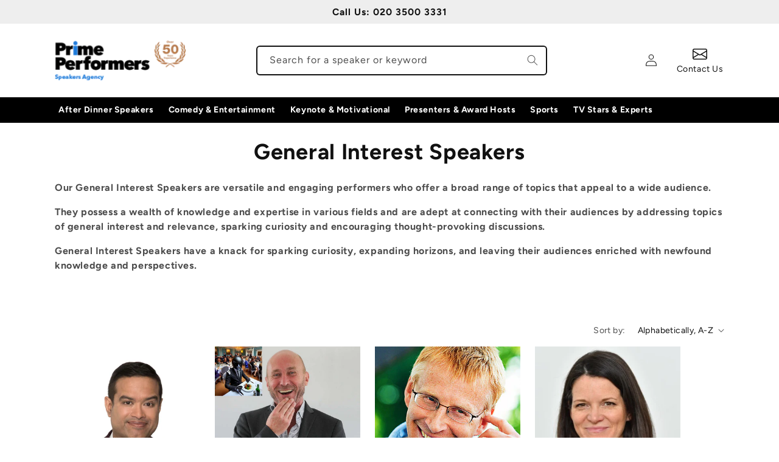

--- FILE ---
content_type: text/html; charset=utf-8
request_url: https://primeperformersagency.co.uk/collections/General-Interest-Speakers?page=6
body_size: 23000
content:
<!doctype html>
<html class="no-js" lang="en">
  <head>
    <meta charset="utf-8">
    <meta http-equiv="X-UA-Compatible" content="IE=edge">
    <meta name="viewport" content="width=device-width,initial-scale=1">
    <meta name="theme-color" content="">
    <meta name="GooGhywoiu9839t543j0s7543uw1 - pls add {9xbagency@gmail.com} to GA account {UA-202164-12} with ‘Manage Users and Edit’ permissions - date {20/03/2023}.">
    <meta name="google-site-verification" content="1SYAaKYkUkfBHQxBbXmCPwSR7wV0LPzzroec8KvS6lo" />
    
    <link rel="canonical" href="https://primeperformersagency.co.uk/collections/general-interest-speakers?page=6">
    <link rel="preconnect" href="https://cdn.shopify.com" crossorigin><link rel="icon" type="image/png" href="//primeperformersagency.co.uk/cdn/shop/files/favicon-32x32.png?crop=center&height=32&v=1660833614&width=32"><link rel="preconnect" href="https://fonts.shopifycdn.com" crossorigin><title>
      General Interest | Prime Performers Booking Agency
 &ndash; Page 6</title>

    
      <meta name="description" content="Book a General Interest Speaker for your event with Prime Performers booking agency. Call now to discuss speakers availability.">
    

    

<meta property="og:site_name" content="Prime Performers">
<meta property="og:url" content="https://primeperformersagency.co.uk/collections/general-interest-speakers?page=6">
<meta property="og:title" content="General Interest | Prime Performers Booking Agency">
<meta property="og:type" content="website">
<meta property="og:description" content="Book a General Interest Speaker for your event with Prime Performers booking agency. Call now to discuss speakers availability."><meta name="twitter:site" content="@primeperformers"><meta name="twitter:card" content="summary_large_image">
<meta name="twitter:title" content="General Interest | Prime Performers Booking Agency">
<meta name="twitter:description" content="Book a General Interest Speaker for your event with Prime Performers booking agency. Call now to discuss speakers availability.">


    <script src="//primeperformersagency.co.uk/cdn/shop/t/4/assets/global.js?v=140885855826137039661685612567" defer="defer"></script>
    <script>window.performance && window.performance.mark && window.performance.mark('shopify.content_for_header.start');</script><meta id="shopify-digital-wallet" name="shopify-digital-wallet" content="/64094077141/digital_wallets/dialog">
<link rel="alternate" type="application/atom+xml" title="Feed" href="/collections/general-interest-speakers.atom" />
<link rel="prev" href="/collections/General-Interest-Speakers?page=5">
<link rel="next" href="/collections/General-Interest-Speakers?page=7">
<link rel="alternate" type="application/json+oembed" href="https://primeperformersagency.co.uk/collections/general-interest-speakers.oembed?page=6">
<script async="async" src="/checkouts/internal/preloads.js?locale=en-GB"></script>
<script id="shopify-features" type="application/json">{"accessToken":"6dd1b3a8381683510f697aac2ff9d712","betas":["rich-media-storefront-analytics"],"domain":"primeperformersagency.co.uk","predictiveSearch":true,"shopId":64094077141,"locale":"en"}</script>
<script>var Shopify = Shopify || {};
Shopify.shop = "prime-performers.myshopify.com";
Shopify.locale = "en";
Shopify.currency = {"active":"GBP","rate":"1.0"};
Shopify.country = "GB";
Shopify.theme = {"name":"Production Jun 2023","id":136746008789,"schema_name":"Crave","schema_version":"3.0.0","theme_store_id":1363,"role":"main"};
Shopify.theme.handle = "null";
Shopify.theme.style = {"id":null,"handle":null};
Shopify.cdnHost = "primeperformersagency.co.uk/cdn";
Shopify.routes = Shopify.routes || {};
Shopify.routes.root = "/";</script>
<script type="module">!function(o){(o.Shopify=o.Shopify||{}).modules=!0}(window);</script>
<script>!function(o){function n(){var o=[];function n(){o.push(Array.prototype.slice.apply(arguments))}return n.q=o,n}var t=o.Shopify=o.Shopify||{};t.loadFeatures=n(),t.autoloadFeatures=n()}(window);</script>
<script id="shop-js-analytics" type="application/json">{"pageType":"collection"}</script>
<script defer="defer" async type="module" src="//primeperformersagency.co.uk/cdn/shopifycloud/shop-js/modules/v2/client.init-shop-cart-sync_BT-GjEfc.en.esm.js"></script>
<script defer="defer" async type="module" src="//primeperformersagency.co.uk/cdn/shopifycloud/shop-js/modules/v2/chunk.common_D58fp_Oc.esm.js"></script>
<script defer="defer" async type="module" src="//primeperformersagency.co.uk/cdn/shopifycloud/shop-js/modules/v2/chunk.modal_xMitdFEc.esm.js"></script>
<script type="module">
  await import("//primeperformersagency.co.uk/cdn/shopifycloud/shop-js/modules/v2/client.init-shop-cart-sync_BT-GjEfc.en.esm.js");
await import("//primeperformersagency.co.uk/cdn/shopifycloud/shop-js/modules/v2/chunk.common_D58fp_Oc.esm.js");
await import("//primeperformersagency.co.uk/cdn/shopifycloud/shop-js/modules/v2/chunk.modal_xMitdFEc.esm.js");

  window.Shopify.SignInWithShop?.initShopCartSync?.({"fedCMEnabled":true,"windoidEnabled":true});

</script>
<script id="__st">var __st={"a":64094077141,"offset":0,"reqid":"7df8920b-0f81-4e16-99f4-82941773b625-1769106889","pageurl":"primeperformersagency.co.uk\/collections\/General-Interest-Speakers?page=6","u":"2a82e862b272","p":"collection","rtyp":"collection","rid":406608871637};</script>
<script>window.ShopifyPaypalV4VisibilityTracking = true;</script>
<script id="captcha-bootstrap">!function(){'use strict';const t='contact',e='account',n='new_comment',o=[[t,t],['blogs',n],['comments',n],[t,'customer']],c=[[e,'customer_login'],[e,'guest_login'],[e,'recover_customer_password'],[e,'create_customer']],r=t=>t.map((([t,e])=>`form[action*='/${t}']:not([data-nocaptcha='true']) input[name='form_type'][value='${e}']`)).join(','),a=t=>()=>t?[...document.querySelectorAll(t)].map((t=>t.form)):[];function s(){const t=[...o],e=r(t);return a(e)}const i='password',u='form_key',d=['recaptcha-v3-token','g-recaptcha-response','h-captcha-response',i],f=()=>{try{return window.sessionStorage}catch{return}},m='__shopify_v',_=t=>t.elements[u];function p(t,e,n=!1){try{const o=window.sessionStorage,c=JSON.parse(o.getItem(e)),{data:r}=function(t){const{data:e,action:n}=t;return t[m]||n?{data:e,action:n}:{data:t,action:n}}(c);for(const[e,n]of Object.entries(r))t.elements[e]&&(t.elements[e].value=n);n&&o.removeItem(e)}catch(o){console.error('form repopulation failed',{error:o})}}const l='form_type',E='cptcha';function T(t){t.dataset[E]=!0}const w=window,h=w.document,L='Shopify',v='ce_forms',y='captcha';let A=!1;((t,e)=>{const n=(g='f06e6c50-85a8-45c8-87d0-21a2b65856fe',I='https://cdn.shopify.com/shopifycloud/storefront-forms-hcaptcha/ce_storefront_forms_captcha_hcaptcha.v1.5.2.iife.js',D={infoText:'Protected by hCaptcha',privacyText:'Privacy',termsText:'Terms'},(t,e,n)=>{const o=w[L][v],c=o.bindForm;if(c)return c(t,g,e,D).then(n);var r;o.q.push([[t,g,e,D],n]),r=I,A||(h.body.append(Object.assign(h.createElement('script'),{id:'captcha-provider',async:!0,src:r})),A=!0)});var g,I,D;w[L]=w[L]||{},w[L][v]=w[L][v]||{},w[L][v].q=[],w[L][y]=w[L][y]||{},w[L][y].protect=function(t,e){n(t,void 0,e),T(t)},Object.freeze(w[L][y]),function(t,e,n,w,h,L){const[v,y,A,g]=function(t,e,n){const i=e?o:[],u=t?c:[],d=[...i,...u],f=r(d),m=r(i),_=r(d.filter((([t,e])=>n.includes(e))));return[a(f),a(m),a(_),s()]}(w,h,L),I=t=>{const e=t.target;return e instanceof HTMLFormElement?e:e&&e.form},D=t=>v().includes(t);t.addEventListener('submit',(t=>{const e=I(t);if(!e)return;const n=D(e)&&!e.dataset.hcaptchaBound&&!e.dataset.recaptchaBound,o=_(e),c=g().includes(e)&&(!o||!o.value);(n||c)&&t.preventDefault(),c&&!n&&(function(t){try{if(!f())return;!function(t){const e=f();if(!e)return;const n=_(t);if(!n)return;const o=n.value;o&&e.removeItem(o)}(t);const e=Array.from(Array(32),(()=>Math.random().toString(36)[2])).join('');!function(t,e){_(t)||t.append(Object.assign(document.createElement('input'),{type:'hidden',name:u})),t.elements[u].value=e}(t,e),function(t,e){const n=f();if(!n)return;const o=[...t.querySelectorAll(`input[type='${i}']`)].map((({name:t})=>t)),c=[...d,...o],r={};for(const[a,s]of new FormData(t).entries())c.includes(a)||(r[a]=s);n.setItem(e,JSON.stringify({[m]:1,action:t.action,data:r}))}(t,e)}catch(e){console.error('failed to persist form',e)}}(e),e.submit())}));const S=(t,e)=>{t&&!t.dataset[E]&&(n(t,e.some((e=>e===t))),T(t))};for(const o of['focusin','change'])t.addEventListener(o,(t=>{const e=I(t);D(e)&&S(e,y())}));const B=e.get('form_key'),M=e.get(l),P=B&&M;t.addEventListener('DOMContentLoaded',(()=>{const t=y();if(P)for(const e of t)e.elements[l].value===M&&p(e,B);[...new Set([...A(),...v().filter((t=>'true'===t.dataset.shopifyCaptcha))])].forEach((e=>S(e,t)))}))}(h,new URLSearchParams(w.location.search),n,t,e,['guest_login'])})(!0,!0)}();</script>
<script integrity="sha256-4kQ18oKyAcykRKYeNunJcIwy7WH5gtpwJnB7kiuLZ1E=" data-source-attribution="shopify.loadfeatures" defer="defer" src="//primeperformersagency.co.uk/cdn/shopifycloud/storefront/assets/storefront/load_feature-a0a9edcb.js" crossorigin="anonymous"></script>
<script data-source-attribution="shopify.dynamic_checkout.dynamic.init">var Shopify=Shopify||{};Shopify.PaymentButton=Shopify.PaymentButton||{isStorefrontPortableWallets:!0,init:function(){window.Shopify.PaymentButton.init=function(){};var t=document.createElement("script");t.src="https://primeperformersagency.co.uk/cdn/shopifycloud/portable-wallets/latest/portable-wallets.en.js",t.type="module",document.head.appendChild(t)}};
</script>
<script data-source-attribution="shopify.dynamic_checkout.buyer_consent">
  function portableWalletsHideBuyerConsent(e){var t=document.getElementById("shopify-buyer-consent"),n=document.getElementById("shopify-subscription-policy-button");t&&n&&(t.classList.add("hidden"),t.setAttribute("aria-hidden","true"),n.removeEventListener("click",e))}function portableWalletsShowBuyerConsent(e){var t=document.getElementById("shopify-buyer-consent"),n=document.getElementById("shopify-subscription-policy-button");t&&n&&(t.classList.remove("hidden"),t.removeAttribute("aria-hidden"),n.addEventListener("click",e))}window.Shopify?.PaymentButton&&(window.Shopify.PaymentButton.hideBuyerConsent=portableWalletsHideBuyerConsent,window.Shopify.PaymentButton.showBuyerConsent=portableWalletsShowBuyerConsent);
</script>
<script data-source-attribution="shopify.dynamic_checkout.cart.bootstrap">document.addEventListener("DOMContentLoaded",(function(){function t(){return document.querySelector("shopify-accelerated-checkout-cart, shopify-accelerated-checkout")}if(t())Shopify.PaymentButton.init();else{new MutationObserver((function(e,n){t()&&(Shopify.PaymentButton.init(),n.disconnect())})).observe(document.body,{childList:!0,subtree:!0})}}));
</script>
<script id="sections-script" data-sections="footer" defer="defer" src="//primeperformersagency.co.uk/cdn/shop/t/4/compiled_assets/scripts.js?v=1649"></script>
<script>window.performance && window.performance.mark && window.performance.mark('shopify.content_for_header.end');</script>

    <!-- Google Tag Manager -->
    <script>(function(w,d,s,l,i){w[l]=w[l]||[];w[l].push({'gtm.start':
    new Date().getTime(),event:'gtm.js'});var f=d.getElementsByTagName(s)[0],
    j=d.createElement(s),dl=l!='dataLayer'?'&l='+l:'';j.async=true;j.src=
    'https://www.googletagmanager.com/gtm.js?id='+i+dl;f.parentNode.insertBefore(j,f);
    })(window,document,'script','dataLayer','GTM-TSBDL9');</script>
    <!-- End Google Tag Manager -->

    <style data-shopify>
      @font-face {
  font-family: Figtree;
  font-weight: 400;
  font-style: normal;
  font-display: swap;
  src: url("//primeperformersagency.co.uk/cdn/fonts/figtree/figtree_n4.3c0838aba1701047e60be6a99a1b0a40ce9b8419.woff2") format("woff2"),
       url("//primeperformersagency.co.uk/cdn/fonts/figtree/figtree_n4.c0575d1db21fc3821f17fd6617d3dee552312137.woff") format("woff");
}

      @font-face {
  font-family: Figtree;
  font-weight: 700;
  font-style: normal;
  font-display: swap;
  src: url("//primeperformersagency.co.uk/cdn/fonts/figtree/figtree_n7.2fd9bfe01586148e644724096c9d75e8c7a90e55.woff2") format("woff2"),
       url("//primeperformersagency.co.uk/cdn/fonts/figtree/figtree_n7.ea05de92d862f9594794ab281c4c3a67501ef5fc.woff") format("woff");
}

      @font-face {
  font-family: Figtree;
  font-weight: 400;
  font-style: italic;
  font-display: swap;
  src: url("//primeperformersagency.co.uk/cdn/fonts/figtree/figtree_i4.89f7a4275c064845c304a4cf8a4a586060656db2.woff2") format("woff2"),
       url("//primeperformersagency.co.uk/cdn/fonts/figtree/figtree_i4.6f955aaaafc55a22ffc1f32ecf3756859a5ad3e2.woff") format("woff");
}

      @font-face {
  font-family: Figtree;
  font-weight: 700;
  font-style: italic;
  font-display: swap;
  src: url("//primeperformersagency.co.uk/cdn/fonts/figtree/figtree_i7.06add7096a6f2ab742e09ec7e498115904eda1fe.woff2") format("woff2"),
       url("//primeperformersagency.co.uk/cdn/fonts/figtree/figtree_i7.ee584b5fcaccdbb5518c0228158941f8df81b101.woff") format("woff");
}

      @font-face {
  font-family: Figtree;
  font-weight: 700;
  font-style: normal;
  font-display: swap;
  src: url("//primeperformersagency.co.uk/cdn/fonts/figtree/figtree_n7.2fd9bfe01586148e644724096c9d75e8c7a90e55.woff2") format("woff2"),
       url("//primeperformersagency.co.uk/cdn/fonts/figtree/figtree_n7.ea05de92d862f9594794ab281c4c3a67501ef5fc.woff") format("woff");
}


      :root {
        --font-body-family: Figtree, sans-serif;
        --font-body-style: normal;
        --font-body-weight: 400;
        --font-body-weight-bold: 700;

        --font-heading-family: Figtree, sans-serif;
        --font-heading-style: normal;
        --font-heading-weight: 700;

        --font-body-scale: 1.0;
        --font-heading-scale: 1.2;

        --color-base-text: 17, 17, 17;
        --color-shadow: 17, 17, 17;
        --color-base-background-1: 255, 255, 255;
        --color-base-background-2: 238, 238, 238;
        --color-base-solid-button-labels: 255, 255, 255;
        --color-base-outline-button-labels: 17, 17, 17;
        --color-base-accent-1: 29, 123, 219;
        --color-base-accent-2: 29, 123, 219;
        --payment-terms-background-color: #fff;

        --gradient-base-background-1: #fff;
        --gradient-base-background-2: #eeeeee;
        --gradient-base-accent-1: #1d7bdb;
        --gradient-base-accent-2: #1d7bdb;

        --media-padding: px;
        --media-border-opacity: 0.2;
        --media-border-width: 1px;
        --media-radius: 0px;
        --media-shadow-opacity: 0.0;
        --media-shadow-horizontal-offset: 0px;
        --media-shadow-vertical-offset: 6px;
        --media-shadow-blur-radius: 0px;

        --page-width: 120rem;
        --page-width-margin: 0rem;

        --card-image-padding: 0.0rem;
        --card-corner-radius: 0.0rem;
        --card-text-alignment: center;
        --card-border-width: 0.0rem;
        --card-border-opacity: 1.0;
        --card-shadow-opacity: 0.0;
        --card-shadow-horizontal-offset: 0.0rem;
        --card-shadow-vertical-offset: 0.4rem;
        --card-shadow-blur-radius: 0.0rem;

        --badge-corner-radius: 0.4rem;

        --popup-border-width: 2px;
        --popup-border-opacity: 0.2;
        --popup-corner-radius: 4px;
        --popup-shadow-opacity: 0.0;
        --popup-shadow-horizontal-offset: 0px;
        --popup-shadow-vertical-offset: 2px;
        --popup-shadow-blur-radius: 0px;

        --drawer-border-width: 2px;
        --drawer-border-opacity: 0.1;
        --drawer-shadow-opacity: 0.0;
        --drawer-shadow-horizontal-offset: 6px;
        --drawer-shadow-vertical-offset: 6px;
        --drawer-shadow-blur-radius: 0px;

        --spacing-sections-desktop: 64px;
        --spacing-sections-mobile: 45px;

        --grid-desktop-vertical-spacing: 24px;
        --grid-desktop-horizontal-spacing: 24px;
        --grid-mobile-vertical-spacing: 12px;
        --grid-mobile-horizontal-spacing: 12px;

        --text-boxes-border-opacity: 1.0;
        --text-boxes-border-width: 0px;
        --text-boxes-radius: 12px;
        --text-boxes-shadow-opacity: 0.0;
        --text-boxes-shadow-horizontal-offset: 0px;
        --text-boxes-shadow-vertical-offset: 6px;
        --text-boxes-shadow-blur-radius: 0px;

        --buttons-radius: 4px;
        --buttons-radius-outset: 4px;
        --buttons-border-width: 0px;
        --buttons-border-opacity: 1.0;
        --buttons-shadow-opacity: 0.0;
        --buttons-shadow-horizontal-offset: 0px;
        --buttons-shadow-vertical-offset: 2px;
        --buttons-shadow-blur-radius: 0px;
        --buttons-border-offset: 0.3px;

        --inputs-radius: 4px;
        --inputs-border-width: 2px;
        --inputs-border-opacity: 1.0;
        --inputs-shadow-opacity: 0.0;
        --inputs-shadow-horizontal-offset: 0px;
        --inputs-margin-offset: 0px;
        --inputs-shadow-vertical-offset: 2px;
        --inputs-shadow-blur-radius: 0px;
        --inputs-radius-outset: 6px;

        --variant-pills-radius: 4px;
        --variant-pills-border-width: 2px;
        --variant-pills-border-opacity: 0.55;
        --variant-pills-shadow-opacity: 0.0;
        --variant-pills-shadow-horizontal-offset: 0px;
        --variant-pills-shadow-vertical-offset: 0px;
        --variant-pills-shadow-blur-radius: 0px;
      }

      *,
      *::before,
      *::after {
        box-sizing: inherit;
      }

      html {
        box-sizing: border-box;
        font-size: calc(var(--font-body-scale) * 62.5%);
        height: 100%;
      }

      body {
        display: grid;
        grid-template-rows: auto auto 1fr auto;
        grid-template-columns: 100%;
        min-height: 100%;
        margin: 0;
        font-size: 1.5rem;
        letter-spacing: 0.06rem;
        line-height: calc(1 + 0.8 / var(--font-body-scale));
        font-family: var(--font-body-family);
        font-style: var(--font-body-style);
        font-weight: var(--font-body-weight);
      }

      @media screen and (min-width: 750px) {
        body {
          font-size: 1.6rem;
        }
      }
    </style>

    <link href="//primeperformersagency.co.uk/cdn/shop/t/4/assets/base.css?v=47748815460114542321685612567" rel="stylesheet" type="text/css" media="all" />
<link rel="preload" as="font" href="//primeperformersagency.co.uk/cdn/fonts/figtree/figtree_n4.3c0838aba1701047e60be6a99a1b0a40ce9b8419.woff2" type="font/woff2" crossorigin><link rel="preload" as="font" href="//primeperformersagency.co.uk/cdn/fonts/figtree/figtree_n7.2fd9bfe01586148e644724096c9d75e8c7a90e55.woff2" type="font/woff2" crossorigin><link rel="stylesheet" href="//primeperformersagency.co.uk/cdn/shop/t/4/assets/component-predictive-search.css?v=102390299439666584931685612567" media="print" onload="this.media='all'"><script>document.documentElement.className = document.documentElement.className.replace('no-js', 'js');
    if (Shopify.designMode) {
      document.documentElement.classList.add('shopify-design-mode');
    }
    </script>
    <script src="//ajax.googleapis.com/ajax/libs/jquery/2.2.3/jquery.min.js" type="text/javascript"></script>
    
    <script src="https://kit.fontawesome.com/1279201278.js" crossorigin="anonymous"></script>
    
  <link href="https://monorail-edge.shopifysvc.com" rel="dns-prefetch">
<script>(function(){if ("sendBeacon" in navigator && "performance" in window) {try {var session_token_from_headers = performance.getEntriesByType('navigation')[0].serverTiming.find(x => x.name == '_s').description;} catch {var session_token_from_headers = undefined;}var session_cookie_matches = document.cookie.match(/_shopify_s=([^;]*)/);var session_token_from_cookie = session_cookie_matches && session_cookie_matches.length === 2 ? session_cookie_matches[1] : "";var session_token = session_token_from_headers || session_token_from_cookie || "";function handle_abandonment_event(e) {var entries = performance.getEntries().filter(function(entry) {return /monorail-edge.shopifysvc.com/.test(entry.name);});if (!window.abandonment_tracked && entries.length === 0) {window.abandonment_tracked = true;var currentMs = Date.now();var navigation_start = performance.timing.navigationStart;var payload = {shop_id: 64094077141,url: window.location.href,navigation_start,duration: currentMs - navigation_start,session_token,page_type: "collection"};window.navigator.sendBeacon("https://monorail-edge.shopifysvc.com/v1/produce", JSON.stringify({schema_id: "online_store_buyer_site_abandonment/1.1",payload: payload,metadata: {event_created_at_ms: currentMs,event_sent_at_ms: currentMs}}));}}window.addEventListener('pagehide', handle_abandonment_event);}}());</script>
<script id="web-pixels-manager-setup">(function e(e,d,r,n,o){if(void 0===o&&(o={}),!Boolean(null===(a=null===(i=window.Shopify)||void 0===i?void 0:i.analytics)||void 0===a?void 0:a.replayQueue)){var i,a;window.Shopify=window.Shopify||{};var t=window.Shopify;t.analytics=t.analytics||{};var s=t.analytics;s.replayQueue=[],s.publish=function(e,d,r){return s.replayQueue.push([e,d,r]),!0};try{self.performance.mark("wpm:start")}catch(e){}var l=function(){var e={modern:/Edge?\/(1{2}[4-9]|1[2-9]\d|[2-9]\d{2}|\d{4,})\.\d+(\.\d+|)|Firefox\/(1{2}[4-9]|1[2-9]\d|[2-9]\d{2}|\d{4,})\.\d+(\.\d+|)|Chrom(ium|e)\/(9{2}|\d{3,})\.\d+(\.\d+|)|(Maci|X1{2}).+ Version\/(15\.\d+|(1[6-9]|[2-9]\d|\d{3,})\.\d+)([,.]\d+|)( \(\w+\)|)( Mobile\/\w+|) Safari\/|Chrome.+OPR\/(9{2}|\d{3,})\.\d+\.\d+|(CPU[ +]OS|iPhone[ +]OS|CPU[ +]iPhone|CPU IPhone OS|CPU iPad OS)[ +]+(15[._]\d+|(1[6-9]|[2-9]\d|\d{3,})[._]\d+)([._]\d+|)|Android:?[ /-](13[3-9]|1[4-9]\d|[2-9]\d{2}|\d{4,})(\.\d+|)(\.\d+|)|Android.+Firefox\/(13[5-9]|1[4-9]\d|[2-9]\d{2}|\d{4,})\.\d+(\.\d+|)|Android.+Chrom(ium|e)\/(13[3-9]|1[4-9]\d|[2-9]\d{2}|\d{4,})\.\d+(\.\d+|)|SamsungBrowser\/([2-9]\d|\d{3,})\.\d+/,legacy:/Edge?\/(1[6-9]|[2-9]\d|\d{3,})\.\d+(\.\d+|)|Firefox\/(5[4-9]|[6-9]\d|\d{3,})\.\d+(\.\d+|)|Chrom(ium|e)\/(5[1-9]|[6-9]\d|\d{3,})\.\d+(\.\d+|)([\d.]+$|.*Safari\/(?![\d.]+ Edge\/[\d.]+$))|(Maci|X1{2}).+ Version\/(10\.\d+|(1[1-9]|[2-9]\d|\d{3,})\.\d+)([,.]\d+|)( \(\w+\)|)( Mobile\/\w+|) Safari\/|Chrome.+OPR\/(3[89]|[4-9]\d|\d{3,})\.\d+\.\d+|(CPU[ +]OS|iPhone[ +]OS|CPU[ +]iPhone|CPU IPhone OS|CPU iPad OS)[ +]+(10[._]\d+|(1[1-9]|[2-9]\d|\d{3,})[._]\d+)([._]\d+|)|Android:?[ /-](13[3-9]|1[4-9]\d|[2-9]\d{2}|\d{4,})(\.\d+|)(\.\d+|)|Mobile Safari.+OPR\/([89]\d|\d{3,})\.\d+\.\d+|Android.+Firefox\/(13[5-9]|1[4-9]\d|[2-9]\d{2}|\d{4,})\.\d+(\.\d+|)|Android.+Chrom(ium|e)\/(13[3-9]|1[4-9]\d|[2-9]\d{2}|\d{4,})\.\d+(\.\d+|)|Android.+(UC? ?Browser|UCWEB|U3)[ /]?(15\.([5-9]|\d{2,})|(1[6-9]|[2-9]\d|\d{3,})\.\d+)\.\d+|SamsungBrowser\/(5\.\d+|([6-9]|\d{2,})\.\d+)|Android.+MQ{2}Browser\/(14(\.(9|\d{2,})|)|(1[5-9]|[2-9]\d|\d{3,})(\.\d+|))(\.\d+|)|K[Aa][Ii]OS\/(3\.\d+|([4-9]|\d{2,})\.\d+)(\.\d+|)/},d=e.modern,r=e.legacy,n=navigator.userAgent;return n.match(d)?"modern":n.match(r)?"legacy":"unknown"}(),u="modern"===l?"modern":"legacy",c=(null!=n?n:{modern:"",legacy:""})[u],f=function(e){return[e.baseUrl,"/wpm","/b",e.hashVersion,"modern"===e.buildTarget?"m":"l",".js"].join("")}({baseUrl:d,hashVersion:r,buildTarget:u}),m=function(e){var d=e.version,r=e.bundleTarget,n=e.surface,o=e.pageUrl,i=e.monorailEndpoint;return{emit:function(e){var a=e.status,t=e.errorMsg,s=(new Date).getTime(),l=JSON.stringify({metadata:{event_sent_at_ms:s},events:[{schema_id:"web_pixels_manager_load/3.1",payload:{version:d,bundle_target:r,page_url:o,status:a,surface:n,error_msg:t},metadata:{event_created_at_ms:s}}]});if(!i)return console&&console.warn&&console.warn("[Web Pixels Manager] No Monorail endpoint provided, skipping logging."),!1;try{return self.navigator.sendBeacon.bind(self.navigator)(i,l)}catch(e){}var u=new XMLHttpRequest;try{return u.open("POST",i,!0),u.setRequestHeader("Content-Type","text/plain"),u.send(l),!0}catch(e){return console&&console.warn&&console.warn("[Web Pixels Manager] Got an unhandled error while logging to Monorail."),!1}}}}({version:r,bundleTarget:l,surface:e.surface,pageUrl:self.location.href,monorailEndpoint:e.monorailEndpoint});try{o.browserTarget=l,function(e){var d=e.src,r=e.async,n=void 0===r||r,o=e.onload,i=e.onerror,a=e.sri,t=e.scriptDataAttributes,s=void 0===t?{}:t,l=document.createElement("script"),u=document.querySelector("head"),c=document.querySelector("body");if(l.async=n,l.src=d,a&&(l.integrity=a,l.crossOrigin="anonymous"),s)for(var f in s)if(Object.prototype.hasOwnProperty.call(s,f))try{l.dataset[f]=s[f]}catch(e){}if(o&&l.addEventListener("load",o),i&&l.addEventListener("error",i),u)u.appendChild(l);else{if(!c)throw new Error("Did not find a head or body element to append the script");c.appendChild(l)}}({src:f,async:!0,onload:function(){if(!function(){var e,d;return Boolean(null===(d=null===(e=window.Shopify)||void 0===e?void 0:e.analytics)||void 0===d?void 0:d.initialized)}()){var d=window.webPixelsManager.init(e)||void 0;if(d){var r=window.Shopify.analytics;r.replayQueue.forEach((function(e){var r=e[0],n=e[1],o=e[2];d.publishCustomEvent(r,n,o)})),r.replayQueue=[],r.publish=d.publishCustomEvent,r.visitor=d.visitor,r.initialized=!0}}},onerror:function(){return m.emit({status:"failed",errorMsg:"".concat(f," has failed to load")})},sri:function(e){var d=/^sha384-[A-Za-z0-9+/=]+$/;return"string"==typeof e&&d.test(e)}(c)?c:"",scriptDataAttributes:o}),m.emit({status:"loading"})}catch(e){m.emit({status:"failed",errorMsg:(null==e?void 0:e.message)||"Unknown error"})}}})({shopId: 64094077141,storefrontBaseUrl: "https://primeperformersagency.co.uk",extensionsBaseUrl: "https://extensions.shopifycdn.com/cdn/shopifycloud/web-pixels-manager",monorailEndpoint: "https://monorail-edge.shopifysvc.com/unstable/produce_batch",surface: "storefront-renderer",enabledBetaFlags: ["2dca8a86"],webPixelsConfigList: [{"id":"1192558805","configuration":"{\"config\":\"{\\\"google_tag_ids\\\":[\\\"G-YMSKQT0Q2F\\\",\\\"AW-16692510863\\\",\\\"GT-MR4N76N\\\"],\\\"target_country\\\":\\\"ZZ\\\",\\\"gtag_events\\\":[{\\\"type\\\":\\\"begin_checkout\\\",\\\"action_label\\\":[\\\"G-YMSKQT0Q2F\\\",\\\"AW-16692510863\\\/7Ka1CL7b6IQbEI-Bzpc-\\\"]},{\\\"type\\\":\\\"search\\\",\\\"action_label\\\":[\\\"G-YMSKQT0Q2F\\\",\\\"AW-16692510863\\\/niHHCMrb6IQbEI-Bzpc-\\\"]},{\\\"type\\\":\\\"view_item\\\",\\\"action_label\\\":[\\\"G-YMSKQT0Q2F\\\",\\\"AW-16692510863\\\/fSocCMfb6IQbEI-Bzpc-\\\"]},{\\\"type\\\":\\\"purchase\\\",\\\"action_label\\\":[\\\"G-YMSKQT0Q2F\\\",\\\"AW-16692510863\\\/rKjBCLvb6IQbEI-Bzpc-\\\"]},{\\\"type\\\":\\\"page_view\\\",\\\"action_label\\\":[\\\"G-YMSKQT0Q2F\\\",\\\"AW-16692510863\\\/PByiCMTb6IQbEI-Bzpc-\\\"]},{\\\"type\\\":\\\"add_payment_info\\\",\\\"action_label\\\":[\\\"G-YMSKQT0Q2F\\\",\\\"AW-16692510863\\\/_GhlCOPc6IQbEI-Bzpc-\\\"]},{\\\"type\\\":\\\"add_to_cart\\\",\\\"action_label\\\":[\\\"G-YMSKQT0Q2F\\\",\\\"AW-16692510863\\\/NoUgCMHb6IQbEI-Bzpc-\\\"]}],\\\"enable_monitoring_mode\\\":false}\"}","eventPayloadVersion":"v1","runtimeContext":"OPEN","scriptVersion":"b2a88bafab3e21179ed38636efcd8a93","type":"APP","apiClientId":1780363,"privacyPurposes":[],"dataSharingAdjustments":{"protectedCustomerApprovalScopes":["read_customer_address","read_customer_email","read_customer_name","read_customer_personal_data","read_customer_phone"]}},{"id":"85164245","eventPayloadVersion":"v1","runtimeContext":"LAX","scriptVersion":"1","type":"CUSTOM","privacyPurposes":["ANALYTICS"],"name":"Google Analytics tag (migrated)"},{"id":"shopify-app-pixel","configuration":"{}","eventPayloadVersion":"v1","runtimeContext":"STRICT","scriptVersion":"0450","apiClientId":"shopify-pixel","type":"APP","privacyPurposes":["ANALYTICS","MARKETING"]},{"id":"shopify-custom-pixel","eventPayloadVersion":"v1","runtimeContext":"LAX","scriptVersion":"0450","apiClientId":"shopify-pixel","type":"CUSTOM","privacyPurposes":["ANALYTICS","MARKETING"]}],isMerchantRequest: false,initData: {"shop":{"name":"Prime Performers","paymentSettings":{"currencyCode":"GBP"},"myshopifyDomain":"prime-performers.myshopify.com","countryCode":"GB","storefrontUrl":"https:\/\/primeperformersagency.co.uk"},"customer":null,"cart":null,"checkout":null,"productVariants":[],"purchasingCompany":null},},"https://primeperformersagency.co.uk/cdn","fcfee988w5aeb613cpc8e4bc33m6693e112",{"modern":"","legacy":""},{"shopId":"64094077141","storefrontBaseUrl":"https:\/\/primeperformersagency.co.uk","extensionBaseUrl":"https:\/\/extensions.shopifycdn.com\/cdn\/shopifycloud\/web-pixels-manager","surface":"storefront-renderer","enabledBetaFlags":"[\"2dca8a86\"]","isMerchantRequest":"false","hashVersion":"fcfee988w5aeb613cpc8e4bc33m6693e112","publish":"custom","events":"[[\"page_viewed\",{}],[\"collection_viewed\",{\"collection\":{\"id\":\"406608871637\",\"title\":\"General Interest Speakers\",\"productVariants\":[{\"price\":{\"amount\":1500.0,\"currencyCode\":\"GBP\"},\"product\":{\"title\":\"Paul Sinha\",\"vendor\":\"Prime Performers\",\"id\":\"7689580970197\",\"untranslatedTitle\":\"Paul Sinha\",\"url\":\"\/products\/paul-sinha\",\"type\":\"After Dinner Speakers\"},\"id\":\"42999734698197\",\"image\":{\"src\":\"\/\/primeperformersagency.co.uk\/cdn\/shop\/files\/PaulSinhaHi-ResWebsite.jpg?v=1711123567\"},\"sku\":\"3345\",\"title\":\"Default Title\",\"untranslatedTitle\":\"Default Title\"},{\"price\":{\"amount\":1500.0,\"currencyCode\":\"GBP\"},\"product\":{\"title\":\"Perry 'The Stig' McCarthy\",\"vendor\":\"Prime Performers\",\"id\":\"7689519562965\",\"untranslatedTitle\":\"Perry 'The Stig' McCarthy\",\"url\":\"\/products\/perry-the-stig-mccarthy\",\"type\":\"\"},\"id\":\"42999574266069\",\"image\":{\"src\":\"\/\/primeperformersagency.co.uk\/cdn\/shop\/files\/Perry_McCarthy_2024_with_image.jpg?v=1722437566\"},\"sku\":\"2937\",\"title\":\"Default Title\",\"untranslatedTitle\":\"Default Title\"},{\"price\":{\"amount\":1500.0,\"currencyCode\":\"GBP\"},\"product\":{\"title\":\"Phil Hammond\",\"vendor\":\"Prime Performers\",\"id\":\"7689499279573\",\"untranslatedTitle\":\"Phil Hammond\",\"url\":\"\/products\/phil-hammond\",\"type\":\"After Dinner Speakers\"},\"id\":\"42999502307541\",\"image\":{\"src\":\"\/\/primeperformersagency.co.uk\/cdn\/shop\/products\/Phil-Hammond.jpg?v=1651247860\"},\"sku\":\"2724\",\"title\":\"Default Title\",\"untranslatedTitle\":\"Default Title\"},{\"price\":{\"amount\":0.0,\"currencyCode\":\"GBP\"},\"product\":{\"title\":\"Pippa Crerar\",\"vendor\":\"Prime Performers\",\"id\":\"8220241133781\",\"untranslatedTitle\":\"Pippa Crerar\",\"url\":\"\/products\/pippa-crerar\",\"type\":\"\"},\"id\":\"45216034160853\",\"image\":{\"src\":\"\/\/primeperformersagency.co.uk\/cdn\/shop\/files\/PippaCrerar.jpg?v=1701250548\"},\"sku\":\"\",\"title\":\"Default Title\",\"untranslatedTitle\":\"Default Title\"},{\"price\":{\"amount\":10000.0,\"currencyCode\":\"GBP\"},\"product\":{\"title\":\"Richard Hammond\",\"vendor\":\"Prime Performers\",\"id\":\"7689510387925\",\"untranslatedTitle\":\"Richard Hammond\",\"url\":\"\/products\/richard-hammond\",\"type\":\"After Dinner Speakers\"},\"id\":\"42999539630293\",\"image\":{\"src\":\"\/\/primeperformersagency.co.uk\/cdn\/shop\/products\/Richard_20Hammond_20440.jpg?v=1651248066\"},\"sku\":\"2846\",\"title\":\"Default Title\",\"untranslatedTitle\":\"Default Title\"},{\"price\":{\"amount\":1500.0,\"currencyCode\":\"GBP\"},\"product\":{\"title\":\"Richard Noble\",\"vendor\":\"Prime Performers\",\"id\":\"7689499902165\",\"untranslatedTitle\":\"Richard Noble\",\"url\":\"\/products\/richard-noble\",\"type\":\"After Dinner Speakers\"},\"id\":\"42999504142549\",\"image\":{\"src\":\"\/\/primeperformersagency.co.uk\/cdn\/shop\/products\/Richard_20Noble.jpg?v=1651247873\"},\"sku\":\"2731\",\"title\":\"Default Title\",\"untranslatedTitle\":\"Default Title\"},{\"price\":{\"amount\":0.0,\"currencyCode\":\"GBP\"},\"product\":{\"title\":\"Richard Parks\",\"vendor\":\"Prime Performers\",\"id\":\"8250727563477\",\"untranslatedTitle\":\"Richard Parks\",\"url\":\"\/products\/richard-parks\",\"type\":\"\"},\"id\":\"45572185129173\",\"image\":{\"src\":\"\/\/primeperformersagency.co.uk\/cdn\/shop\/files\/RichardParksWebsite.jpg?v=1705062460\"},\"sku\":\"\",\"title\":\"Default Title\",\"untranslatedTitle\":\"Default Title\"},{\"price\":{\"amount\":1500.0,\"currencyCode\":\"GBP\"},\"product\":{\"title\":\"Ricky Tomlinson\",\"vendor\":\"Prime Performers\",\"id\":\"7689505407189\",\"untranslatedTitle\":\"Ricky Tomlinson\",\"url\":\"\/products\/ricky-tomlinson\",\"type\":\"Comedy \u0026 Entertainment Speakers\"},\"id\":\"42999522296021\",\"image\":{\"src\":\"\/\/primeperformersagency.co.uk\/cdn\/shop\/products\/Ricky_20Tomlinson_20440_201222.jpg?v=1651247971\"},\"sku\":\"2786\",\"title\":\"Default Title\",\"untranslatedTitle\":\"Default Title\"},{\"price\":{\"amount\":0.0,\"currencyCode\":\"GBP\"},\"product\":{\"title\":\"Rob Rinder MBE\",\"vendor\":\"Prime Performers\",\"id\":\"9068590760149\",\"untranslatedTitle\":\"Rob Rinder MBE\",\"url\":\"\/products\/rob-rinder-mbe\",\"type\":\"\"},\"id\":\"51886447722709\",\"image\":{\"src\":\"\/\/primeperformersagency.co.uk\/cdn\/shop\/files\/RobRinderWebsite.jpg?v=1755527433\"},\"sku\":null,\"title\":\"Default Title\",\"untranslatedTitle\":\"Default Title\"},{\"price\":{\"amount\":0.0,\"currencyCode\":\"GBP\"},\"product\":{\"title\":\"Rory Bremner\",\"vendor\":\"Prime Performers\",\"id\":\"7689499967701\",\"untranslatedTitle\":\"Rory Bremner\",\"url\":\"\/products\/rory-bremner\",\"type\":\"After Dinner Speakers\"},\"id\":\"42999504437461\",\"image\":{\"src\":\"\/\/primeperformersagency.co.uk\/cdn\/shop\/files\/RoryBremnerWebsite.jpg?v=1722445237\"},\"sku\":\"2735\",\"title\":\"Default Title\",\"untranslatedTitle\":\"Default Title\"},{\"price\":{\"amount\":5000.0,\"currencyCode\":\"GBP\"},\"product\":{\"title\":\"Sandi Toksvig\",\"vendor\":\"Prime Performers\",\"id\":\"7689518153941\",\"untranslatedTitle\":\"Sandi Toksvig\",\"url\":\"\/products\/sandi-toksvig\",\"type\":\"After Dinner Speakers\"},\"id\":\"42999568007381\",\"image\":{\"src\":\"\/\/primeperformersagency.co.uk\/cdn\/shop\/products\/Sandi_20Toksvig_20440.jpg?v=1651248224\"},\"sku\":\"2922\",\"title\":\"Default Title\",\"untranslatedTitle\":\"Default Title\"},{\"price\":{\"amount\":0.0,\"currencyCode\":\"GBP\"},\"product\":{\"title\":\"Sara Davies MBE\",\"vendor\":\"Prime Performers\",\"id\":\"8868105715925\",\"untranslatedTitle\":\"Sara Davies MBE\",\"url\":\"\/products\/sara-davies-mbe\",\"type\":\"\"},\"id\":\"50966569517269\",\"image\":{\"src\":\"\/\/primeperformersagency.co.uk\/cdn\/shop\/files\/SaraDavies2025Website.jpg?v=1737115536\"},\"sku\":\"\",\"title\":\"Default Title\",\"untranslatedTitle\":\"Default Title\"},{\"price\":{\"amount\":1500.0,\"currencyCode\":\"GBP\"},\"product\":{\"title\":\"Shaun Williamson\",\"vendor\":\"Prime Performers\",\"id\":\"7689505177813\",\"untranslatedTitle\":\"Shaun Williamson\",\"url\":\"\/products\/shaun-williamson\",\"type\":\"Comedy \u0026 Entertainment Speakers\"},\"id\":\"42999521411285\",\"image\":{\"src\":\"\/\/primeperformersagency.co.uk\/cdn\/shop\/products\/Shaun_20Williamson_202018_20440.jpg?v=1651247968\"},\"sku\":\"2784\",\"title\":\"Default Title\",\"untranslatedTitle\":\"Default Title\"},{\"price\":{\"amount\":1500.0,\"currencyCode\":\"GBP\"},\"product\":{\"title\":\"Simon Weston CBE\",\"vendor\":\"Prime Performers\",\"id\":\"7689517564117\",\"untranslatedTitle\":\"Simon Weston CBE\",\"url\":\"\/products\/simon-weston\",\"type\":\"\"},\"id\":\"42999565615317\",\"image\":{\"src\":\"\/\/primeperformersagency.co.uk\/cdn\/shop\/products\/Simon_20Weston_20440.jpg?v=1651248211\"},\"sku\":\"2915\",\"title\":\"Default Title\",\"untranslatedTitle\":\"Default Title\"},{\"price\":{\"amount\":0.0,\"currencyCode\":\"GBP\"},\"product\":{\"title\":\"Sir Stephen Fry\",\"vendor\":\"Prime Performers\",\"id\":\"8737559118037\",\"untranslatedTitle\":\"Sir Stephen Fry\",\"url\":\"\/products\/stephen-fry\",\"type\":\"\"},\"id\":\"49620077379797\",\"image\":{\"src\":\"\/\/primeperformersagency.co.uk\/cdn\/shop\/files\/StephenFryWebsite.jpg?v=1727258135\"},\"sku\":\"\",\"title\":\"Default Title\",\"untranslatedTitle\":\"Default Title\"}]}}]]"});</script><script>
  window.ShopifyAnalytics = window.ShopifyAnalytics || {};
  window.ShopifyAnalytics.meta = window.ShopifyAnalytics.meta || {};
  window.ShopifyAnalytics.meta.currency = 'GBP';
  var meta = {"products":[{"id":7689580970197,"gid":"gid:\/\/shopify\/Product\/7689580970197","vendor":"Prime Performers","type":"After Dinner Speakers","handle":"paul-sinha","variants":[{"id":42999734698197,"price":150000,"name":"Paul Sinha","public_title":null,"sku":"3345"}],"remote":false},{"id":7689519562965,"gid":"gid:\/\/shopify\/Product\/7689519562965","vendor":"Prime Performers","type":"","handle":"perry-the-stig-mccarthy","variants":[{"id":42999574266069,"price":150000,"name":"Perry 'The Stig' McCarthy","public_title":null,"sku":"2937"}],"remote":false},{"id":7689499279573,"gid":"gid:\/\/shopify\/Product\/7689499279573","vendor":"Prime Performers","type":"After Dinner Speakers","handle":"phil-hammond","variants":[{"id":42999502307541,"price":150000,"name":"Phil Hammond","public_title":null,"sku":"2724"}],"remote":false},{"id":8220241133781,"gid":"gid:\/\/shopify\/Product\/8220241133781","vendor":"Prime Performers","type":"","handle":"pippa-crerar","variants":[{"id":45216034160853,"price":0,"name":"Pippa Crerar","public_title":null,"sku":""}],"remote":false},{"id":7689510387925,"gid":"gid:\/\/shopify\/Product\/7689510387925","vendor":"Prime Performers","type":"After Dinner Speakers","handle":"richard-hammond","variants":[{"id":42999539630293,"price":1000000,"name":"Richard Hammond","public_title":null,"sku":"2846"}],"remote":false},{"id":7689499902165,"gid":"gid:\/\/shopify\/Product\/7689499902165","vendor":"Prime Performers","type":"After Dinner Speakers","handle":"richard-noble","variants":[{"id":42999504142549,"price":150000,"name":"Richard Noble","public_title":null,"sku":"2731"}],"remote":false},{"id":8250727563477,"gid":"gid:\/\/shopify\/Product\/8250727563477","vendor":"Prime Performers","type":"","handle":"richard-parks","variants":[{"id":45572185129173,"price":0,"name":"Richard Parks","public_title":null,"sku":""}],"remote":false},{"id":7689505407189,"gid":"gid:\/\/shopify\/Product\/7689505407189","vendor":"Prime Performers","type":"Comedy \u0026 Entertainment Speakers","handle":"ricky-tomlinson","variants":[{"id":42999522296021,"price":150000,"name":"Ricky Tomlinson","public_title":null,"sku":"2786"}],"remote":false},{"id":9068590760149,"gid":"gid:\/\/shopify\/Product\/9068590760149","vendor":"Prime Performers","type":"","handle":"rob-rinder-mbe","variants":[{"id":51886447722709,"price":0,"name":"Rob Rinder MBE","public_title":null,"sku":null}],"remote":false},{"id":7689499967701,"gid":"gid:\/\/shopify\/Product\/7689499967701","vendor":"Prime Performers","type":"After Dinner Speakers","handle":"rory-bremner","variants":[{"id":42999504437461,"price":0,"name":"Rory Bremner","public_title":null,"sku":"2735"}],"remote":false},{"id":7689518153941,"gid":"gid:\/\/shopify\/Product\/7689518153941","vendor":"Prime Performers","type":"After Dinner Speakers","handle":"sandi-toksvig","variants":[{"id":42999568007381,"price":500000,"name":"Sandi Toksvig","public_title":null,"sku":"2922"}],"remote":false},{"id":8868105715925,"gid":"gid:\/\/shopify\/Product\/8868105715925","vendor":"Prime Performers","type":"","handle":"sara-davies-mbe","variants":[{"id":50966569517269,"price":0,"name":"Sara Davies MBE","public_title":null,"sku":""}],"remote":false},{"id":7689505177813,"gid":"gid:\/\/shopify\/Product\/7689505177813","vendor":"Prime Performers","type":"Comedy \u0026 Entertainment Speakers","handle":"shaun-williamson","variants":[{"id":42999521411285,"price":150000,"name":"Shaun Williamson","public_title":null,"sku":"2784"}],"remote":false},{"id":7689517564117,"gid":"gid:\/\/shopify\/Product\/7689517564117","vendor":"Prime Performers","type":"","handle":"simon-weston","variants":[{"id":42999565615317,"price":150000,"name":"Simon Weston CBE","public_title":null,"sku":"2915"}],"remote":false},{"id":8737559118037,"gid":"gid:\/\/shopify\/Product\/8737559118037","vendor":"Prime Performers","type":"","handle":"stephen-fry","variants":[{"id":49620077379797,"price":0,"name":"Sir Stephen Fry","public_title":null,"sku":""}],"remote":false}],"page":{"pageType":"collection","resourceType":"collection","resourceId":406608871637,"requestId":"7df8920b-0f81-4e16-99f4-82941773b625-1769106889"}};
  for (var attr in meta) {
    window.ShopifyAnalytics.meta[attr] = meta[attr];
  }
</script>
<script class="analytics">
  (function () {
    var customDocumentWrite = function(content) {
      var jquery = null;

      if (window.jQuery) {
        jquery = window.jQuery;
      } else if (window.Checkout && window.Checkout.$) {
        jquery = window.Checkout.$;
      }

      if (jquery) {
        jquery('body').append(content);
      }
    };

    var hasLoggedConversion = function(token) {
      if (token) {
        return document.cookie.indexOf('loggedConversion=' + token) !== -1;
      }
      return false;
    }

    var setCookieIfConversion = function(token) {
      if (token) {
        var twoMonthsFromNow = new Date(Date.now());
        twoMonthsFromNow.setMonth(twoMonthsFromNow.getMonth() + 2);

        document.cookie = 'loggedConversion=' + token + '; expires=' + twoMonthsFromNow;
      }
    }

    var trekkie = window.ShopifyAnalytics.lib = window.trekkie = window.trekkie || [];
    if (trekkie.integrations) {
      return;
    }
    trekkie.methods = [
      'identify',
      'page',
      'ready',
      'track',
      'trackForm',
      'trackLink'
    ];
    trekkie.factory = function(method) {
      return function() {
        var args = Array.prototype.slice.call(arguments);
        args.unshift(method);
        trekkie.push(args);
        return trekkie;
      };
    };
    for (var i = 0; i < trekkie.methods.length; i++) {
      var key = trekkie.methods[i];
      trekkie[key] = trekkie.factory(key);
    }
    trekkie.load = function(config) {
      trekkie.config = config || {};
      trekkie.config.initialDocumentCookie = document.cookie;
      var first = document.getElementsByTagName('script')[0];
      var script = document.createElement('script');
      script.type = 'text/javascript';
      script.onerror = function(e) {
        var scriptFallback = document.createElement('script');
        scriptFallback.type = 'text/javascript';
        scriptFallback.onerror = function(error) {
                var Monorail = {
      produce: function produce(monorailDomain, schemaId, payload) {
        var currentMs = new Date().getTime();
        var event = {
          schema_id: schemaId,
          payload: payload,
          metadata: {
            event_created_at_ms: currentMs,
            event_sent_at_ms: currentMs
          }
        };
        return Monorail.sendRequest("https://" + monorailDomain + "/v1/produce", JSON.stringify(event));
      },
      sendRequest: function sendRequest(endpointUrl, payload) {
        // Try the sendBeacon API
        if (window && window.navigator && typeof window.navigator.sendBeacon === 'function' && typeof window.Blob === 'function' && !Monorail.isIos12()) {
          var blobData = new window.Blob([payload], {
            type: 'text/plain'
          });

          if (window.navigator.sendBeacon(endpointUrl, blobData)) {
            return true;
          } // sendBeacon was not successful

        } // XHR beacon

        var xhr = new XMLHttpRequest();

        try {
          xhr.open('POST', endpointUrl);
          xhr.setRequestHeader('Content-Type', 'text/plain');
          xhr.send(payload);
        } catch (e) {
          console.log(e);
        }

        return false;
      },
      isIos12: function isIos12() {
        return window.navigator.userAgent.lastIndexOf('iPhone; CPU iPhone OS 12_') !== -1 || window.navigator.userAgent.lastIndexOf('iPad; CPU OS 12_') !== -1;
      }
    };
    Monorail.produce('monorail-edge.shopifysvc.com',
      'trekkie_storefront_load_errors/1.1',
      {shop_id: 64094077141,
      theme_id: 136746008789,
      app_name: "storefront",
      context_url: window.location.href,
      source_url: "//primeperformersagency.co.uk/cdn/s/trekkie.storefront.46a754ac07d08c656eb845cfbf513dd9a18d4ced.min.js"});

        };
        scriptFallback.async = true;
        scriptFallback.src = '//primeperformersagency.co.uk/cdn/s/trekkie.storefront.46a754ac07d08c656eb845cfbf513dd9a18d4ced.min.js';
        first.parentNode.insertBefore(scriptFallback, first);
      };
      script.async = true;
      script.src = '//primeperformersagency.co.uk/cdn/s/trekkie.storefront.46a754ac07d08c656eb845cfbf513dd9a18d4ced.min.js';
      first.parentNode.insertBefore(script, first);
    };
    trekkie.load(
      {"Trekkie":{"appName":"storefront","development":false,"defaultAttributes":{"shopId":64094077141,"isMerchantRequest":null,"themeId":136746008789,"themeCityHash":"5317991807602904659","contentLanguage":"en","currency":"GBP","eventMetadataId":"6a704617-d67f-4b63-8982-48d1bfc09e59"},"isServerSideCookieWritingEnabled":true,"monorailRegion":"shop_domain","enabledBetaFlags":["65f19447"]},"Session Attribution":{},"S2S":{"facebookCapiEnabled":false,"source":"trekkie-storefront-renderer","apiClientId":580111}}
    );

    var loaded = false;
    trekkie.ready(function() {
      if (loaded) return;
      loaded = true;

      window.ShopifyAnalytics.lib = window.trekkie;

      var originalDocumentWrite = document.write;
      document.write = customDocumentWrite;
      try { window.ShopifyAnalytics.merchantGoogleAnalytics.call(this); } catch(error) {};
      document.write = originalDocumentWrite;

      window.ShopifyAnalytics.lib.page(null,{"pageType":"collection","resourceType":"collection","resourceId":406608871637,"requestId":"7df8920b-0f81-4e16-99f4-82941773b625-1769106889","shopifyEmitted":true});

      var match = window.location.pathname.match(/checkouts\/(.+)\/(thank_you|post_purchase)/)
      var token = match? match[1]: undefined;
      if (!hasLoggedConversion(token)) {
        setCookieIfConversion(token);
        window.ShopifyAnalytics.lib.track("Viewed Product Category",{"currency":"GBP","category":"Collection: general-interest-speakers","collectionName":"general-interest-speakers","collectionId":406608871637,"nonInteraction":true},undefined,undefined,{"shopifyEmitted":true});
      }
    });


        var eventsListenerScript = document.createElement('script');
        eventsListenerScript.async = true;
        eventsListenerScript.src = "//primeperformersagency.co.uk/cdn/shopifycloud/storefront/assets/shop_events_listener-3da45d37.js";
        document.getElementsByTagName('head')[0].appendChild(eventsListenerScript);

})();</script>
  <script>
  if (!window.ga || (window.ga && typeof window.ga !== 'function')) {
    window.ga = function ga() {
      (window.ga.q = window.ga.q || []).push(arguments);
      if (window.Shopify && window.Shopify.analytics && typeof window.Shopify.analytics.publish === 'function') {
        window.Shopify.analytics.publish("ga_stub_called", {}, {sendTo: "google_osp_migration"});
      }
      console.error("Shopify's Google Analytics stub called with:", Array.from(arguments), "\nSee https://help.shopify.com/manual/promoting-marketing/pixels/pixel-migration#google for more information.");
    };
    if (window.Shopify && window.Shopify.analytics && typeof window.Shopify.analytics.publish === 'function') {
      window.Shopify.analytics.publish("ga_stub_initialized", {}, {sendTo: "google_osp_migration"});
    }
  }
</script>
<script
  defer
  src="https://primeperformersagency.co.uk/cdn/shopifycloud/perf-kit/shopify-perf-kit-3.0.4.min.js"
  data-application="storefront-renderer"
  data-shop-id="64094077141"
  data-render-region="gcp-us-central1"
  data-page-type="collection"
  data-theme-instance-id="136746008789"
  data-theme-name="Crave"
  data-theme-version="3.0.0"
  data-monorail-region="shop_domain"
  data-resource-timing-sampling-rate="10"
  data-shs="true"
  data-shs-beacon="true"
  data-shs-export-with-fetch="true"
  data-shs-logs-sample-rate="1"
  data-shs-beacon-endpoint="https://primeperformersagency.co.uk/api/collect"
></script>
</head>

  <body class="gradient">
    
    <!-- Google Tag Manager (noscript) -->
    <noscript><iframe src="https://www.googletagmanager.com/ns.html?id=GTM-TSBDL9"
    height="0" width="0" style="display:none;visibility:hidden"></iframe></noscript>
    <!-- End Google Tag Manager (noscript) -->
    
    <a class="skip-to-content-link button visually-hidden" href="#MainContent">
      Skip to content
    </a>

    <div id="shopify-section-announcement-bar" class="shopify-section"><div class="announcement-bar color-background-2 gradient" role="region" aria-label="Announcement" ><p class="announcement-bar__message h5">
                Call Us:  020 3500 3331
</p></div>
</div>
    <div id="shopify-section-header" class="shopify-section section-header"><link rel="stylesheet" href="//primeperformersagency.co.uk/cdn/shop/t/4/assets/component-list-menu.css?v=151968516119678728991685612567" media="print" onload="this.media='all'">
<link rel="stylesheet" href="//primeperformersagency.co.uk/cdn/shop/t/4/assets/component-search.css?v=96455689198851321781685612567" media="print" onload="this.media='all'">
<link rel="stylesheet" href="//primeperformersagency.co.uk/cdn/shop/t/4/assets/component-menu-drawer.css?v=182311192829367774911685612567" media="print" onload="this.media='all'">
<link rel="stylesheet" href="//primeperformersagency.co.uk/cdn/shop/t/4/assets/component-cart-notification.css?v=119852831333870967341685612567" media="print" onload="this.media='all'">
<link rel="stylesheet" href="//primeperformersagency.co.uk/cdn/shop/t/4/assets/component-cart-items.css?v=23917223812499722491685612567" media="print" onload="this.media='all'"><link rel="stylesheet" href="//primeperformersagency.co.uk/cdn/shop/t/4/assets/component-price.css?v=42910220340856685371685612567" media="print" onload="this.media='all'">
  <link rel="stylesheet" href="//primeperformersagency.co.uk/cdn/shop/t/4/assets/component-loading-overlay.css?v=167310470843593579841685612567" media="print" onload="this.media='all'"><noscript><link href="//primeperformersagency.co.uk/cdn/shop/t/4/assets/component-list-menu.css?v=151968516119678728991685612567" rel="stylesheet" type="text/css" media="all" /></noscript>
<noscript><link href="//primeperformersagency.co.uk/cdn/shop/t/4/assets/component-search.css?v=96455689198851321781685612567" rel="stylesheet" type="text/css" media="all" /></noscript>
<noscript><link href="//primeperformersagency.co.uk/cdn/shop/t/4/assets/component-menu-drawer.css?v=182311192829367774911685612567" rel="stylesheet" type="text/css" media="all" /></noscript>
<noscript><link href="//primeperformersagency.co.uk/cdn/shop/t/4/assets/component-cart-notification.css?v=119852831333870967341685612567" rel="stylesheet" type="text/css" media="all" /></noscript>
<noscript><link href="//primeperformersagency.co.uk/cdn/shop/t/4/assets/component-cart-items.css?v=23917223812499722491685612567" rel="stylesheet" type="text/css" media="all" /></noscript>

<style>
  header-drawer {
    justify-self: start;
    margin-left: -1.2rem;
  }

  @media screen and (min-width: 990px) {
    header-drawer {
      display: none;
    }
  }

  .menu-drawer-container {
    display: flex;
  }

  .list-menu {
    list-style: none;
    padding: 0;
    margin: 0;
  }

  .list-menu--inline {
    display: inline-flex;
/*     flex-wrap: wrap; */
  }

  summary.list-menu__item {
    padding-right: 2.7rem;
  }

  .list-menu__item {
    display: flex;
    align-items: center;
	line-height: calc(1 + 0.3 / var(--font-body-scale));
    height: 100%;
  }

  .list-menu__item--link {
    text-decoration: none;
    padding-bottom: 1rem;
    padding-top: 1rem;
    line-height: calc(1 + 0.8 / var(--font-body-scale));
  }

  @media screen and (min-width: 750px) {
    .list-menu__item--link {
      padding-bottom: 0.5rem;
      padding-top: 0.5rem;
    }
  }
</style><style data-shopify>.section-header {
    margin-bottom: 0px;
  }

  @media screen and (min-width: 750px) {
    .section-header {
      margin-bottom: 0px;
    }
  }</style><script src="//primeperformersagency.co.uk/cdn/shop/t/4/assets/details-disclosure.js?v=153497636716254413831685612567" defer="defer"></script>
<script src="//primeperformersagency.co.uk/cdn/shop/t/4/assets/details-modal.js?v=4511761896672669691685612567" defer="defer"></script>
<script src="//primeperformersagency.co.uk/cdn/shop/t/4/assets/cart-notification.js?v=146771965050272264641685612567" defer="defer"></script>

<svg xmlns="http://www.w3.org/2000/svg" class="hidden">
  <symbol id="icon-search" viewbox="0 0 18 19" fill="none">
    <path fill-rule="evenodd" clip-rule="evenodd" d="M11.03 11.68A5.784 5.784 0 112.85 3.5a5.784 5.784 0 018.18 8.18zm.26 1.12a6.78 6.78 0 11.72-.7l5.4 5.4a.5.5 0 11-.71.7l-5.41-5.4z" fill="currentColor"/>
  </symbol>

  <symbol id="icon-close" class="icon icon-close" fill="none" viewBox="0 0 18 17">
    <path d="M.865 15.978a.5.5 0 00.707.707l7.433-7.431 7.579 7.282a.501.501 0 00.846-.37.5.5 0 00-.153-.351L9.712 8.546l7.417-7.416a.5.5 0 10-.707-.708L8.991 7.853 1.413.573a.5.5 0 10-.693.72l7.563 7.268-7.418 7.417z" fill="currentColor">
  </symbol>
</svg>
<sticky-header class="header-wrapper color-background-1 gradient">
  <header class="header header--top-left page-width header--has-menu"><header-drawer data-breakpoint="tablet">
        <details id="Details-menu-drawer-container" class="menu-drawer-container">
          <summary class="header__icon header__icon--menu header__icon--summary link focus-inset" aria-label="Menu">
            <span>
              <svg xmlns="http://www.w3.org/2000/svg" aria-hidden="true" focusable="false" role="presentation" class="icon icon-hamburger" fill="none" viewBox="0 0 18 16">
  <path d="M1 .5a.5.5 0 100 1h15.71a.5.5 0 000-1H1zM.5 8a.5.5 0 01.5-.5h15.71a.5.5 0 010 1H1A.5.5 0 01.5 8zm0 7a.5.5 0 01.5-.5h15.71a.5.5 0 010 1H1a.5.5 0 01-.5-.5z" fill="currentColor">
</svg>

              <svg xmlns="http://www.w3.org/2000/svg" aria-hidden="true" focusable="false" role="presentation" class="icon icon-close" fill="none" viewBox="0 0 18 17">
  <path d="M.865 15.978a.5.5 0 00.707.707l7.433-7.431 7.579 7.282a.501.501 0 00.846-.37.5.5 0 00-.153-.351L9.712 8.546l7.417-7.416a.5.5 0 10-.707-.708L8.991 7.853 1.413.573a.5.5 0 10-.693.72l7.563 7.268-7.418 7.417z" fill="currentColor">
</svg>

            </span>
          </summary>
          <div id="menu-drawer" class="gradient menu-drawer motion-reduce" tabindex="-1">
            <div class="menu-drawer__inner-container">
              <div class="menu-drawer__navigation-container">
                <nav class="menu-drawer__navigation">
                  <ul class="menu-drawer__menu has-submenu list-menu" role="list"><li><a href="/collections/after-dinner-speakers" class="menu-drawer__menu-item list-menu__item link link--text focus-inset">
                            After Dinner Speakers
                          </a></li><li><a href="/collections/comedy-entertainment-speakers" class="menu-drawer__menu-item list-menu__item link link--text focus-inset">
                            Comedy &amp; Entertainment
                          </a></li><li><a href="/collections/keynote-motivational-speakers" class="menu-drawer__menu-item list-menu__item link link--text focus-inset">
                            Keynote &amp; Motivational
                          </a></li><li><a href="/collections/presenters-award-hosts" class="menu-drawer__menu-item list-menu__item link link--text focus-inset">
                            Presenters &amp; Award Hosts
                          </a></li><li><a href="/collections/sports-speakers" class="menu-drawer__menu-item list-menu__item link link--text focus-inset">
                            Sports
                          </a></li><li><a href="/collections/tv-stars-experts-speakers" class="menu-drawer__menu-item list-menu__item link link--text focus-inset">
                            TV Stars &amp; Experts
                          </a></li></ul>
                </nav>
                <div class="menu-drawer__utility-links"><a href="https://shopify.com/64094077141/account?locale=en&region_country=GB" class="menu-drawer__account link focus-inset h5">
                      <svg xmlns="http://www.w3.org/2000/svg" aria-hidden="true" focusable="false" role="presentation" class="icon icon-account" fill="none" viewBox="0 0 18 19">
  <path fill-rule="evenodd" clip-rule="evenodd" d="M6 4.5a3 3 0 116 0 3 3 0 01-6 0zm3-4a4 4 0 100 8 4 4 0 000-8zm5.58 12.15c1.12.82 1.83 2.24 1.91 4.85H1.51c.08-2.6.79-4.03 1.9-4.85C4.66 11.75 6.5 11.5 9 11.5s4.35.26 5.58 1.15zM9 10.5c-2.5 0-4.65.24-6.17 1.35C1.27 12.98.5 14.93.5 18v.5h17V18c0-3.07-.77-5.02-2.33-6.15-1.52-1.1-3.67-1.35-6.17-1.35z" fill="currentColor">
</svg>

Log in</a><ul class="list list-social list-unstyled" role="list"><li class="list-social__item">
                        <a href="https://twitter.com/primeperformers" class="list-social__link link"><svg aria-hidden="true" focusable="false" role="presentation" class="icon icon-twitter" viewBox="0 0 18 15">
  <path fill="currentColor" d="M17.64 2.6a7.33 7.33 0 01-1.75 1.82c0 .05 0 .13.02.23l.02.23a9.97 9.97 0 01-1.69 5.54c-.57.85-1.24 1.62-2.02 2.28a9.09 9.09 0 01-2.82 1.6 10.23 10.23 0 01-8.9-.98c.34.02.61.04.83.04 1.64 0 3.1-.5 4.38-1.5a3.6 3.6 0 01-3.3-2.45A2.91 2.91 0 004 9.35a3.47 3.47 0 01-2.02-1.21 3.37 3.37 0 01-.8-2.22v-.03c.46.24.98.37 1.58.4a3.45 3.45 0 01-1.54-2.9c0-.61.14-1.2.45-1.79a9.68 9.68 0 003.2 2.6 10 10 0 004.08 1.07 3 3 0 01-.13-.8c0-.97.34-1.8 1.03-2.48A3.45 3.45 0 0112.4.96a3.49 3.49 0 012.54 1.1c.8-.15 1.54-.44 2.23-.85a3.4 3.4 0 01-1.54 1.94c.74-.1 1.4-.28 2.01-.54z">
</svg>
<span class="visually-hidden">Twitter</span>
                        </a>
                      </li><li class="list-social__item">
                        <a href="https://www.facebook.com/PrimePerformersUK" class="list-social__link link"><svg aria-hidden="true" focusable="false" role="presentation" class="icon icon-facebook" viewBox="0 0 18 18">
  <path fill="currentColor" d="M16.42.61c.27 0 .5.1.69.28.19.2.28.42.28.7v15.44c0 .27-.1.5-.28.69a.94.94 0 01-.7.28h-4.39v-6.7h2.25l.31-2.65h-2.56v-1.7c0-.4.1-.72.28-.93.18-.2.5-.32 1-.32h1.37V3.35c-.6-.06-1.27-.1-2.01-.1-1.01 0-1.83.3-2.45.9-.62.6-.93 1.44-.93 2.53v1.97H7.04v2.65h2.24V18H.98c-.28 0-.5-.1-.7-.28a.94.94 0 01-.28-.7V1.59c0-.27.1-.5.28-.69a.94.94 0 01.7-.28h15.44z">
</svg>
<span class="visually-hidden">Facebook</span>
                        </a>
                      </li><li class="list-social__item">
                        <a href="https://www.instagram.com/prime_performers_agency" class="list-social__link link"><svg aria-hidden="true" focusable="false" role="presentation" class="icon icon-instagram" viewBox="0 0 18 18">
  <path fill="currentColor" d="M8.77 1.58c2.34 0 2.62.01 3.54.05.86.04 1.32.18 1.63.3.41.17.7.35 1.01.66.3.3.5.6.65 1 .12.32.27.78.3 1.64.05.92.06 1.2.06 3.54s-.01 2.62-.05 3.54a4.79 4.79 0 01-.3 1.63c-.17.41-.35.7-.66 1.01-.3.3-.6.5-1.01.66-.31.12-.77.26-1.63.3-.92.04-1.2.05-3.54.05s-2.62 0-3.55-.05a4.79 4.79 0 01-1.62-.3c-.42-.16-.7-.35-1.01-.66-.31-.3-.5-.6-.66-1a4.87 4.87 0 01-.3-1.64c-.04-.92-.05-1.2-.05-3.54s0-2.62.05-3.54c.04-.86.18-1.32.3-1.63.16-.41.35-.7.66-1.01.3-.3.6-.5 1-.65.32-.12.78-.27 1.63-.3.93-.05 1.2-.06 3.55-.06zm0-1.58C6.39 0 6.09.01 5.15.05c-.93.04-1.57.2-2.13.4-.57.23-1.06.54-1.55 1.02C1 1.96.7 2.45.46 3.02c-.22.56-.37 1.2-.4 2.13C0 6.1 0 6.4 0 8.77s.01 2.68.05 3.61c.04.94.2 1.57.4 2.13.23.58.54 1.07 1.02 1.56.49.48.98.78 1.55 1.01.56.22 1.2.37 2.13.4.94.05 1.24.06 3.62.06 2.39 0 2.68-.01 3.62-.05.93-.04 1.57-.2 2.13-.41a4.27 4.27 0 001.55-1.01c.49-.49.79-.98 1.01-1.56.22-.55.37-1.19.41-2.13.04-.93.05-1.23.05-3.61 0-2.39 0-2.68-.05-3.62a6.47 6.47 0 00-.4-2.13 4.27 4.27 0 00-1.02-1.55A4.35 4.35 0 0014.52.46a6.43 6.43 0 00-2.13-.41A69 69 0 008.77 0z"/>
  <path fill="currentColor" d="M8.8 4a4.5 4.5 0 100 9 4.5 4.5 0 000-9zm0 7.43a2.92 2.92 0 110-5.85 2.92 2.92 0 010 5.85zM13.43 5a1.05 1.05 0 100-2.1 1.05 1.05 0 000 2.1z">
</svg>
<span class="visually-hidden">Instagram</span>
                        </a>
                      </li></ul>
                </div>
              </div>
            </div>
          </div>
        </details>
      </header-drawer><a href="/" class="header__heading-link link link--text focus-inset"><img srcset="//primeperformersagency.co.uk/cdn/shop/files/Logo_50.png?v=1673372613&width=200 1x, //primeperformersagency.co.uk/cdn/shop/files/Logo_50.png?v=1673372613&width=400 2x"
              src="//primeperformersagency.co.uk/cdn/shop/files/Logo_50.png?v=1673372613&width=200"
              loading="lazy"
              class="header__heading-logo"
              width="270"
              height="82"
              alt="Prime Performers"
            ></a><div class="heading__search"><predictive-search class="search-modal__form" data-loading-text="Loading..."><form action="/search" method="get" role="search" class="search search-modal__form">
          <div class="field">
            <input class="search__input field__input"
                   id="Search-In-Modal-1"
                   type="search"
                   name="q"
                   value=""
                   placeholder="Search for a speaker or keyword"role="combobox"
                   aria-expanded="false"
                   aria-owns="predictive-search-results-list"
                   aria-controls="predictive-search-results-list"
                   aria-haspopup="listbox"
                   aria-autocomplete="list"
                   autocorrect="off"
                   autocomplete="off"
                   autocapitalize="off"
                   spellcheck="false">
            <label class="field__label" for="Search-In-Modal-1">Search for a speaker or keyword</label>
            <input type="hidden" name="options[prefix]" value="last">
            <button class="search__button field__button" aria-label="Search for a speaker or keyword">
              <svg class="icon icon-search" aria-hidden="true" focusable="false" role="presentation">
                <use href="#icon-search">
                  </svg>
                </button>
              </div><div class="predictive-search predictive-search--header" tabindex="-1" data-predictive-search>
              <div class="predictive-search__loading-state">
                <svg aria-hidden="true" focusable="false" role="presentation" class="spinner" viewBox="0 0 66 66" xmlns="http://www.w3.org/2000/svg">
                  <circle class="path" fill="none" stroke-width="6" cx="33" cy="33" r="30"></circle>
                </svg>
              </div>
            </div>

            <span class="predictive-search-status visually-hidden" role="status" aria-hidden="true"></span></form></predictive-search></div>
    

    <div class="header__icons"><a href="https://shopify.com/64094077141/account?locale=en&region_country=GB" class="header__icon header__icon--account link focus-inset small-hide">
          <svg xmlns="http://www.w3.org/2000/svg" aria-hidden="true" focusable="false" role="presentation" class="icon icon-account" fill="none" viewBox="0 0 18 19">
  <path fill-rule="evenodd" clip-rule="evenodd" d="M6 4.5a3 3 0 116 0 3 3 0 01-6 0zm3-4a4 4 0 100 8 4 4 0 000-8zm5.58 12.15c1.12.82 1.83 2.24 1.91 4.85H1.51c.08-2.6.79-4.03 1.9-4.85C4.66 11.75 6.5 11.5 9 11.5s4.35.26 5.58 1.15zM9 10.5c-2.5 0-4.65.24-6.17 1.35C1.27 12.98.5 14.93.5 18v.5h17V18c0-3.07-.77-5.02-2.33-6.15-1.52-1.1-3.67-1.35-6.17-1.35z" fill="currentColor">
</svg>

          <span class="visually-hidden">Log in</span>
        </a><a href="/pages/enquire" style="display: grid; text-decoration:none;" class="header__icon header__icon--enquire link focus-inset">
        <span> <svg xmlns="http://www.w3.org/2000/svg" width="24" height="24" fill="currentColor" class="bi bi-envelope" viewBox="0 0 16 16">
  <path d="M0 4a2 2 0 0 1 2-2h12a2 2 0 0 1 2 2v8a2 2 0 0 1-2 2H2a2 2 0 0 1-2-2V4Zm2-1a1 1 0 0 0-1 1v.217l7 4.2 7-4.2V4a1 1 0 0 0-1-1H2Zm13 2.383-4.708 2.825L15 11.105V5.383Zm-.034 6.876-5.64-3.471L8 9.583l-1.326-.795-5.64 3.47A1 1 0 0 0 2 13h12a1 1 0 0 0 .966-.741ZM1 11.105l4.708-2.897L1 5.383v5.722Z"/>
</svg> </span>
        <span class="header-contact-text" style="text-align:center;">Contact Us</span>
        </a>
      
    </div>
  </header><nav class="header__inline-menu">
          <div class="page-width">
            <ul class="list-menu list-menu--inline" role="list"><li><a href="/collections/after-dinner-speakers" class="header__menu-item header__menu-item list-menu__item link link--text focus-inset">
                      <span>After Dinner Speakers</span>
                    </a></li><li><a href="/collections/comedy-entertainment-speakers" class="header__menu-item header__menu-item list-menu__item link link--text focus-inset">
                      <span>Comedy &amp; Entertainment</span>
                    </a></li><li><a href="/collections/keynote-motivational-speakers" class="header__menu-item header__menu-item list-menu__item link link--text focus-inset">
                      <span>Keynote &amp; Motivational</span>
                    </a></li><li><a href="/collections/presenters-award-hosts" class="header__menu-item header__menu-item list-menu__item link link--text focus-inset">
                      <span>Presenters &amp; Award Hosts</span>
                    </a></li><li><a href="/collections/sports-speakers" class="header__menu-item header__menu-item list-menu__item link link--text focus-inset">
                      <span>Sports</span>
                    </a></li><li><a href="/collections/tv-stars-experts-speakers" class="header__menu-item header__menu-item list-menu__item link link--text focus-inset">
                      <span>TV Stars &amp; Experts</span>
                    </a></li></ul>
          </div>
        </nav></sticky-header>

<cart-notification>
  <div class="cart-notification-wrapper page-width">
    <div id="cart-notification" class="cart-notification focus-inset color-background-1 gradient" aria-modal="true" aria-label="Item added to your cart" role="dialog" tabindex="-1">
      <div class="cart-notification__header">
        <h2 class="cart-notification__heading caption-large text-body"><svg class="icon icon-checkmark color-foreground-text" aria-hidden="true" focusable="false" xmlns="http://www.w3.org/2000/svg" viewBox="0 0 12 9" fill="none">
  <path fill-rule="evenodd" clip-rule="evenodd" d="M11.35.643a.5.5 0 01.006.707l-6.77 6.886a.5.5 0 01-.719-.006L.638 4.845a.5.5 0 11.724-.69l2.872 3.011 6.41-6.517a.5.5 0 01.707-.006h-.001z" fill="currentColor"/>
</svg>
Item added to your cart</h2>
        <button type="button" class="cart-notification__close modal__close-button link link--text focus-inset" aria-label="Close">
          <svg class="icon icon-close" aria-hidden="true" focusable="false"><use href="#icon-close"></svg>
        </button>
      </div>
      <div id="cart-notification-product" class="cart-notification-product"></div>
      <div class="cart-notification__links">
        <a href="/cart" id="cart-notification-button" class="button button--secondary button--full-width"></a>
        <form action="/cart" method="post" id="cart-notification-form">
          <button class="button button--primary button--full-width" name="checkout">Check out</button>
        </form>
        <button type="button" class="link button-label">Continue shopping</button>
      </div>
    </div>
  </div>
</cart-notification>
<style data-shopify>
  .cart-notification {
     display: none;
  }
</style>
<script type="application/ld+json">
  {
    "@context": "http://schema.org",
    "@type": "Organization",
    "name": "Prime Performers",
    
      "logo": "https:\/\/primeperformersagency.co.uk\/cdn\/shop\/files\/Logo_50.png?v=1673372613\u0026width=270",
    
    "sameAs": [
      "https:\/\/twitter.com\/primeperformers",
      "https:\/\/www.facebook.com\/PrimePerformersUK",
      "",
      "https:\/\/www.instagram.com\/prime_performers_agency",
      "",
      "",
      "",
      "",
      ""
    ],
    "url": "https:\/\/primeperformersagency.co.uk"
  }
</script>
</div>
    <main id="MainContent" class="content-for-layout focus-none" role="main" tabindex="-1">
      <div id="shopify-section-template--16757213200597__main-collection-banner" class="shopify-section section">
<link href="//primeperformersagency.co.uk/cdn/shop/t/4/assets/component-collection-hero.css?v=173578155457149941071685612567" rel="stylesheet" type="text/css" media="all" />
<style data-shopify>@media screen and (max-width: 749px) {
    .collection-hero--with-image .collection-hero__inner {
      padding-bottom: calc(6px + 2rem);
    }
  }</style><div class="collection-hero color-background-1 gradient">
  <div class="collection-hero__inner page-width">
    <div class="collection-hero__text-wrapper">
      <h1 class="collection-hero__title">
        <span class="visually-hidden">Collection: </span>General Interest Speakers</h1><div class="collection-hero__description rte"><p><strong>Our General Interest Speakers are versatile and engaging performers who offer a broad range of topics that appeal to a wide audience. </strong></p>
<p><strong>They possess a wealth of knowledge and expertise in various fields and are adept at connecting with their audiences by addressing topics of general interest and relevance, sparking curiosity and encouraging thought-provoking discussions. </strong></p>
<p><strong>General Interest Speakers have a knack for sparking curiosity, expanding horizons, and leaving their audiences enriched with newfound knowledge and perspectives.</strong></p></div></div></div>
</div>


</div><div id="shopify-section-template--16757213200597__main-product-grid" class="shopify-section section"><link href="//primeperformersagency.co.uk/cdn/shop/t/4/assets/template-collection.css?v=145944865380958730931685612567" rel="stylesheet" type="text/css" media="all" />
<link href="//primeperformersagency.co.uk/cdn/shop/t/4/assets/component-loading-overlay.css?v=167310470843593579841685612567" rel="stylesheet" type="text/css" media="all" />
<link href="//primeperformersagency.co.uk/cdn/shop/t/4/assets/component-card.css?v=31072034612286611571685612567" rel="stylesheet" type="text/css" media="all" />
<link href="//primeperformersagency.co.uk/cdn/shop/t/4/assets/component-price.css?v=42910220340856685371685612567" rel="stylesheet" type="text/css" media="all" />

<link rel="preload" href="//primeperformersagency.co.uk/cdn/shop/t/4/assets/component-rte.css?v=69919436638515329781685612567" as="style" onload="this.onload=null;this.rel='stylesheet'"><noscript><link href="//primeperformersagency.co.uk/cdn/shop/t/4/assets/component-rte.css?v=69919436638515329781685612567" rel="stylesheet" type="text/css" media="all" /></noscript><style data-shopify>.section-template--16757213200597__main-product-grid-padding {
    padding-top: 0px;
    padding-bottom: 18px;
  }

  @media screen and (min-width: 750px) {
    .section-template--16757213200597__main-product-grid-padding {
      padding-top: 0px;
      padding-bottom: 24px;
    }
  }</style><div class="section-template--16757213200597__main-product-grid-padding">
  
<facet-filters-form class="facets facets-vertical-sort page-width small-hide no-js-hidden">
      <form class="facets-vertical-form" id="FacetSortForm">
        <div class="facet-filters sorting caption">
          <div class="facet-filters__field">
            <h2 class="facet-filters__label caption-large text-body">
              <label for="SortBy">Sort by:</label>
            </h2>
            <div class="select"><select name="sort_by" class="facet-filters__sort select__select caption-large" id="SortBy" aria-describedby="a11y-refresh-page-message"><option value="manual">Featured</option><option value="best-selling">Best selling</option><option value="title-ascending" selected="selected">Alphabetically, A-Z</option><option value="title-descending">Alphabetically, Z-A</option><option value="price-ascending">Price, low to high</option><option value="price-descending">Price, high to low</option><option value="created-ascending">Date, old to new</option><option value="created-descending">Date, new to old</option></select>
              <svg aria-hidden="true" focusable="false" role="presentation" class="icon icon-caret" viewBox="0 0 10 6">
  <path fill-rule="evenodd" clip-rule="evenodd" d="M9.354.646a.5.5 0 00-.708 0L5 4.293 1.354.646a.5.5 0 00-.708.708l4 4a.5.5 0 00.708 0l4-4a.5.5 0 000-.708z" fill="currentColor">
</svg>

            </div>
          </div>
          <noscript>
            <button type="submit" class="facets__button-no-js button button--secondary">Sort</button>
          </noscript>
        </div>

        <div class="product-count-vertical light" role="status">
          <h2 class="product-count__text text-body">
            <span id="ProductCountDesktop">96 speakers
</span>
          </h2>
          <div class="loading-overlay__spinner">
            <svg aria-hidden="true" focusable="false" role="presentation" class="spinner" viewBox="0 0 66 66" xmlns="http://www.w3.org/2000/svg">
              <circle class="path" fill="none" stroke-width="6" cx="33" cy="33" r="30"></circle>
            </svg>
          </div>
        </div>  
      </form>
    </facet-filters-form><div class=" facets-vertical page-width">
    <link href="//primeperformersagency.co.uk/cdn/shop/t/4/assets/component-facets.css?v=52941922759471314211685612567" rel="stylesheet" type="text/css" media="all" />
    <script src="//primeperformersagency.co.uk/cdn/shop/t/4/assets/facets.js?v=8858179154407579181685612567" defer="defer"></script><aside aria-labelledby="verticalTitle" class="facets-wrapper facets-wrapper--no-filters" id="main-collection-filters" data-id="template--16757213200597__main-product-grid">
        

<link href="//primeperformersagency.co.uk/cdn/shop/t/4/assets/component-show-more.css?v=56103980314977906391685612567" rel="stylesheet" type="text/css" media="all" />
<div class="facets-container"><facet-filters-form class="facets small-hide">
      <form id="FacetFiltersForm" class="facets__form-vertical">

        
</form>
    </facet-filters-form>
    
<facet-filters-form class="small-hide">
        <form class="no-js">
          <div class="facet-filters sorting caption">
            <div class="facet-filters__field">
              <h2 class="facet-filters__label caption-large text-body">
                <label for="SortBy">Sort by:</label>
              </h2>
              <div class="select"><select name="sort_by" class="facet-filters__sort select__select caption-large" id="SortBy" aria-describedby="a11y-refresh-page-message"><option value="manual">Featured</option><option value="best-selling">Best selling</option><option value="title-ascending" selected="selected">Alphabetically, A-Z</option><option value="title-descending">Alphabetically, Z-A</option><option value="price-ascending">Price, low to high</option><option value="price-descending">Price, high to low</option><option value="created-ascending">Date, old to new</option><option value="created-descending">Date, new to old</option></select>
                <svg aria-hidden="true" focusable="false" role="presentation" class="icon icon-caret" viewBox="0 0 10 6">
  <path fill-rule="evenodd" clip-rule="evenodd" d="M9.354.646a.5.5 0 00-.708 0L5 4.293 1.354.646a.5.5 0 00-.708.708l4 4a.5.5 0 00.708 0l4-4a.5.5 0 000-.708z" fill="currentColor">
</svg>

              </div>
            </div>

            <noscript>
              <button type="submit" class="facets__button-no-js button button--secondary">Sort</button>
            </noscript>
          </div>

          
</form>
      </facet-filters-form>
  <menu-drawer class="mobile-facets__wrapper medium-hide large-up-hide" data-breakpoint="mobile">
    <details class="mobile-facets__disclosure disclosure-has-popup">
      <summary class="mobile-facets__open-wrapper focus-offset">
        <span class="mobile-facets__open">
          <svg class="icon icon-filter" aria-hidden="true" focusable="false" role="presentation" xmlns="http://www.w3.org/2000/svg" viewBox="0 0 20 20" fill="none">
  <path fill-rule="evenodd" d="M4.833 6.5a1.667 1.667 0 1 1 3.334 0 1.667 1.667 0 0 1-3.334 0ZM4.05 7H2.5a.5.5 0 0 1 0-1h1.55a2.5 2.5 0 0 1 4.9 0h8.55a.5.5 0 0 1 0 1H8.95a2.5 2.5 0 0 1-4.9 0Zm11.117 6.5a1.667 1.667 0 1 0-3.334 0 1.667 1.667 0 0 0 3.334 0ZM13.5 11a2.5 2.5 0 0 1 2.45 2h1.55a.5.5 0 0 1 0 1h-1.55a2.5 2.5 0 0 1-4.9 0H2.5a.5.5 0 0 1 0-1h8.55a2.5 2.5 0 0 1 2.45-2Z" fill="currentColor"/>
</svg>

          <span class="mobile-facets__open-label button-label medium-hide large-up-hide">Sort
</span>
          <span class="mobile-facets__open-label button-label small-hide">Sort
</span>
        </span>
        <span tabindex="0" class="mobile-facets__close mobile-facets__close--no-js"><svg xmlns="http://www.w3.org/2000/svg" aria-hidden="true" focusable="false" role="presentation" class="icon icon-close" fill="none" viewBox="0 0 18 17">
  <path d="M.865 15.978a.5.5 0 00.707.707l7.433-7.431 7.579 7.282a.501.501 0 00.846-.37.5.5 0 00-.153-.351L9.712 8.546l7.417-7.416a.5.5 0 10-.707-.708L8.991 7.853 1.413.573a.5.5 0 10-.693.72l7.563 7.268-7.418 7.417z" fill="currentColor">
</svg>
</span>
      </summary>
      <facet-filters-form>
        <form id="FacetFiltersFormMobile" class="mobile-facets">
          <div class="mobile-facets__inner gradient">
            <div class="mobile-facets__header">
              <div class="mobile-facets__header-inner">
                <h2 class="mobile-facets__heading medium-hide large-up-hide">Sort
</h2>
                <h2 class="mobile-facets__heading small-hide">Sort
</h2>
                <p class="mobile-facets__count">96 speakers
</p>
              </div>
            </div>
            <div class="mobile-facets__main has-submenu gradient"><div class="mobile-facets__details js-filter" data-index="mobile-">
                  <div class="mobile-facets__summary">
                    <div class="mobile-facets__sort">
                      <label for="SortBy-mobile">Sort by:</label>
                      <div class="select">
                        <select name="sort_by" class="select__select" id="SortBy-mobile" aria-describedby="a11y-refresh-page-message"><option value="manual">Featured</option><option value="best-selling">Best selling</option><option value="title-ascending" selected="selected">Alphabetically, A-Z</option><option value="title-descending">Alphabetically, Z-A</option><option value="price-ascending">Price, low to high</option><option value="price-descending">Price, high to low</option><option value="created-ascending">Date, old to new</option><option value="created-descending">Date, new to old</option></select>
                        <svg aria-hidden="true" focusable="false" role="presentation" class="icon icon-caret" viewBox="0 0 10 6">
  <path fill-rule="evenodd" clip-rule="evenodd" d="M9.354.646a.5.5 0 00-.708 0L5 4.293 1.354.646a.5.5 0 00-.708.708l4 4a.5.5 0 00.708 0l4-4a.5.5 0 000-.708z" fill="currentColor">
</svg>

                      </div>
                    </div>
                  </div>
                </div><div class="mobile-facets__footer">
                <facet-remove class="mobile-facets__clear-wrapper">
                  <a href="/collections/general-interest-speakers" class="mobile-facets__clear underlined-link">Remove all</a>
                </facet-remove>
                <button type="button" class="no-js-hidden button button--primary" onclick="this.closest('.mobile-facets__wrapper').querySelector('summary').click()">Apply</button>
                <noscript><button class="button button--primary">Apply</button></noscript>
              </div>
            </div>

            
</div>
        </form>
      </facet-filters-form>
    </details>
  </menu-drawer>

  <div class="active-facets active-facets-mobile medium-hide large-up-hide"><facet-remove class="active-facets__button-wrapper">
      <a href="/collections/general-interest-speakers" class="active-facets__button-remove underlined-link">
        <span>Remove all</span>
      </a>
    </facet-remove>
  </div>
  
<div class="product-count light medium-hide large-up-hide" role="status">
    <h2 class="product-count__text text-body">
      <span id="ProductCount">96 speakers
</span>
    </h2>
    <div class="loading-overlay__spinner">
      <svg aria-hidden="true" focusable="false" role="presentation" class="spinner" viewBox="0 0 66 66" xmlns="http://www.w3.org/2000/svg">
        <circle class="path" fill="none" stroke-width="6" cx="33" cy="33" r="30"></circle>
      </svg>
    </div>
  </div></div>


      </aside><div class="product-grid-container MainProductGridContainer" id="ProductGridContainer"><div class="collection">
            <div class="loading-overlay gradient"></div>
    
            <ul id="product-grid" data-id="template--16757213200597__main-product-grid" class="
              grid product-grid grid--2-col-tablet-down
              grid--4-col-desktop">

                
            	
                
                <li class="grid__item">
                  

<link href="//primeperformersagency.co.uk/cdn/shop/t/4/assets/component-rating.css?v=24573085263941240431685612567" rel="stylesheet" type="text/css" media="all" />
<div class="card-wrapper underline-links-hover">
    <div class="card
      card--standard
       card--media
      
      "
      style="--ratio-percent: 99.46067415730336%;"
    >
      <div class="card__inner  ratio" style="--ratio-percent: 99.46067415730336%;"><div class="card__media">
            <div class="media media--transparent media--hover-effect">
              
              <img
                srcset="//primeperformersagency.co.uk/cdn/shop/files/PaulSinhaHi-ResWebsite.jpg?v=1711123567&width=165 165w,//primeperformersagency.co.uk/cdn/shop/files/PaulSinhaHi-ResWebsite.jpg?v=1711123567&width=360 360w,//primeperformersagency.co.uk/cdn/shop/files/PaulSinhaHi-ResWebsite.jpg?v=1711123567&width=533 533w,//primeperformersagency.co.uk/cdn/shop/files/PaulSinhaHi-ResWebsite.jpg?v=1711123567&width=720 720w,//primeperformersagency.co.uk/cdn/shop/files/PaulSinhaHi-ResWebsite.jpg?v=1711123567&width=940 940w,//primeperformersagency.co.uk/cdn/shop/files/PaulSinhaHi-ResWebsite.jpg?v=1711123567&width=1066 1066w,//primeperformersagency.co.uk/cdn/shop/files/PaulSinhaHi-ResWebsite.jpg?v=1711123567 2225w"
                src="//primeperformersagency.co.uk/cdn/shop/files/PaulSinhaHi-ResWebsite.jpg?v=1711123567&width=533"
                sizes="(min-width: 1200px) 267px, (min-width: 990px) calc((100vw - 130px) / 4), (min-width: 750px) calc((100vw - 120px) / 3), calc((100vw - 35px) / 2)"
                alt="Paul Sinha after dinner speaker, event speaker, motivational speaker, keynote speaker, business speaker"
                class="motion-reduce"
                
                width="2225"
                height="2213"
              >
              
</div>
          </div><div class="card__content">
          <div class="card__information">
            <h3 class="card__heading">
              <a href="/products/paul-sinha" class="full-unstyled-link">
                Paul Sinha
              </a>
            </h3>
          </div>
        </div>
      </div>
      <div class="card__content">
        <div class="card__information">
          <h3 class="card__heading h5" id="title-template--16757213200597__main-product-grid-7689580970197">
            <a href="/products/paul-sinha" class="full-unstyled-link">
              Paul Sinha
            </a>
          </h3><ul class="key-features">
  			<li>The Sinnerman from The Chase</li>
			<li>Former Practising GP</li>
			<li>Comedian & Awards Host</li>
  			</ul><div class="card-information"><span class="caption-large light"></span></div>
        </div></div>
    </div>
  </div>
                </li>

                
            	
                
                <li class="grid__item">
                  

<link href="//primeperformersagency.co.uk/cdn/shop/t/4/assets/component-rating.css?v=24573085263941240431685612567" rel="stylesheet" type="text/css" media="all" />
<div class="card-wrapper underline-links-hover">
    <div class="card
      card--standard
       card--media
      
      "
      style="--ratio-percent: 100.0%;"
    >
      <div class="card__inner  ratio" style="--ratio-percent: 100.0%;"><div class="card__media">
            <div class="media media--transparent media--hover-effect">
              
              <img
                srcset="//primeperformersagency.co.uk/cdn/shop/files/Perry_McCarthy_2024_with_image.jpg?v=1722437566&width=165 165w,//primeperformersagency.co.uk/cdn/shop/files/Perry_McCarthy_2024_with_image.jpg?v=1722437566&width=360 360w,//primeperformersagency.co.uk/cdn/shop/files/Perry_McCarthy_2024_with_image.jpg?v=1722437566&width=533 533w,//primeperformersagency.co.uk/cdn/shop/files/Perry_McCarthy_2024_with_image.jpg?v=1722437566&width=720 720w,//primeperformersagency.co.uk/cdn/shop/files/Perry_McCarthy_2024_with_image.jpg?v=1722437566&width=940 940w,//primeperformersagency.co.uk/cdn/shop/files/Perry_McCarthy_2024_with_image.jpg?v=1722437566 1000w"
                src="//primeperformersagency.co.uk/cdn/shop/files/Perry_McCarthy_2024_with_image.jpg?v=1722437566&width=533"
                sizes="(min-width: 1200px) 267px, (min-width: 990px) calc((100vw - 130px) / 4), (min-width: 750px) calc((100vw - 120px) / 3), calc((100vw - 35px) / 2)"
                alt="Perry &#39;The Stig&#39; McCarthy"
                class="motion-reduce"
                
                width="1000"
                height="1000"
              >
              
</div>
          </div><div class="card__content">
          <div class="card__information">
            <h3 class="card__heading">
              <a href="/products/perry-the-stig-mccarthy" class="full-unstyled-link">
                Perry &#39;The Stig&#39; McCarthy
              </a>
            </h3>
          </div>
        </div>
      </div>
      <div class="card__content">
        <div class="card__information">
          <h3 class="card__heading h5" id="title-template--16757213200597__main-product-grid-7689519562965">
            <a href="/products/perry-the-stig-mccarthy" class="full-unstyled-link">
              Perry &#39;The Stig&#39; McCarthy
            </a>
          </h3><ul class="key-features">
  			<li>The Original Stig from Top Gear</li>
			<li>Ex Racing Driver</li>
			<li>Motivational Speaker</li>
  			</ul><div class="card-information"><span class="caption-large light"></span></div>
        </div></div>
    </div>
  </div>
                </li>

                
            	
                
                <li class="grid__item">
                  

<link href="//primeperformersagency.co.uk/cdn/shop/t/4/assets/component-rating.css?v=24573085263941240431685612567" rel="stylesheet" type="text/css" media="all" />
<div class="card-wrapper underline-links-hover">
    <div class="card
      card--standard
       card--media
      
      "
      style="--ratio-percent: 100.0%;"
    >
      <div class="card__inner  ratio" style="--ratio-percent: 100.0%;"><div class="card__media">
            <div class="media media--transparent media--hover-effect">
              
              <img
                srcset="//primeperformersagency.co.uk/cdn/shop/products/Phil-Hammond.jpg?v=1651247860&width=165 165w,//primeperformersagency.co.uk/cdn/shop/products/Phil-Hammond.jpg?v=1651247860&width=360 360w,//primeperformersagency.co.uk/cdn/shop/products/Phil-Hammond.jpg?v=1651247860 360w"
                src="//primeperformersagency.co.uk/cdn/shop/products/Phil-Hammond.jpg?v=1651247860&width=533"
                sizes="(min-width: 1200px) 267px, (min-width: 990px) calc((100vw - 130px) / 4), (min-width: 750px) calc((100vw - 120px) / 3), calc((100vw - 35px) / 2)"
                alt="Phil Hammond"
                class="motion-reduce"
                loading="lazy"
                width="360"
                height="360"
              >
              
</div>
          </div><div class="card__content">
          <div class="card__information">
            <h3 class="card__heading">
              <a href="/products/phil-hammond" class="full-unstyled-link">
                Phil Hammond
              </a>
            </h3>
          </div>
        </div>
      </div>
      <div class="card__content">
        <div class="card__information">
          <h3 class="card__heading h5" id="title-template--16757213200597__main-product-grid-7689499279573">
            <a href="/products/phil-hammond" class="full-unstyled-link">
              Phil Hammond
            </a>
          </h3><ul class="key-features">
  			<li>NHS Doctor, Writer and Broadcaster</li>
			<li>Comedian & Commentator</li>
			<li>Brilliant After Dinner Speaker</li>
  			</ul><div class="card-information"><span class="caption-large light"></span></div>
        </div></div>
    </div>
  </div>
                </li>

                
            	
                
                <li class="grid__item">
                  

<link href="//primeperformersagency.co.uk/cdn/shop/t/4/assets/component-rating.css?v=24573085263941240431685612567" rel="stylesheet" type="text/css" media="all" />
<div class="card-wrapper underline-links-hover">
    <div class="card
      card--standard
       card--media
      
      "
      style="--ratio-percent: 100.0%;"
    >
      <div class="card__inner  ratio" style="--ratio-percent: 100.0%;"><div class="card__media">
            <div class="media media--transparent media--hover-effect">
              
              <img
                srcset="//primeperformersagency.co.uk/cdn/shop/files/PippaCrerar.jpg?v=1701250548&width=165 165w,//primeperformersagency.co.uk/cdn/shop/files/PippaCrerar.jpg?v=1701250548&width=360 360w,//primeperformersagency.co.uk/cdn/shop/files/PippaCrerar.jpg?v=1701250548 400w"
                src="//primeperformersagency.co.uk/cdn/shop/files/PippaCrerar.jpg?v=1701250548&width=533"
                sizes="(min-width: 1200px) 267px, (min-width: 990px) calc((100vw - 130px) / 4), (min-width: 750px) calc((100vw - 120px) / 3), calc((100vw - 35px) / 2)"
                alt="Pippa Crerar after dinner speaker, event speaker, motivational speaker, keynote speaker, comedy presenter, business speaker, sports presenter"
                class="motion-reduce"
                loading="lazy"
                width="400"
                height="400"
              >
              
</div>
          </div><div class="card__content">
          <div class="card__information">
            <h3 class="card__heading">
              <a href="/products/pippa-crerar" class="full-unstyled-link">
                Pippa Crerar
              </a>
            </h3>
          </div>
        </div>
      </div>
      <div class="card__content">
        <div class="card__information">
          <h3 class="card__heading h5" id="title-template--16757213200597__main-product-grid-8220241133781">
            <a href="/products/pippa-crerar" class="full-unstyled-link">
              Pippa Crerar
            </a>
          </h3><ul class="key-features">
  			<li>Political Editor of The Guardian</li>
			<li>A Warm, Witty & Authoritative Speaker</li>
			<li>Presents Radio 4's The Week In Westminster</li>
  			</ul><div class="card-information"><span class="caption-large light"></span></div>
        </div></div>
    </div>
  </div>
                </li>

                
            	
                
                <li class="grid__item">
                  

<link href="//primeperformersagency.co.uk/cdn/shop/t/4/assets/component-rating.css?v=24573085263941240431685612567" rel="stylesheet" type="text/css" media="all" />
<div class="card-wrapper underline-links-hover">
    <div class="card
      card--standard
       card--media
      
      "
      style="--ratio-percent: 100.0%;"
    >
      <div class="card__inner  ratio" style="--ratio-percent: 100.0%;"><div class="card__media">
            <div class="media media--transparent media--hover-effect">
              
              <img
                srcset="//primeperformersagency.co.uk/cdn/shop/products/Richard_20Hammond_20440.jpg?v=1651248066&width=165 165w,//primeperformersagency.co.uk/cdn/shop/products/Richard_20Hammond_20440.jpg?v=1651248066&width=360 360w,//primeperformersagency.co.uk/cdn/shop/products/Richard_20Hammond_20440.jpg?v=1651248066 440w"
                src="//primeperformersagency.co.uk/cdn/shop/products/Richard_20Hammond_20440.jpg?v=1651248066&width=533"
                sizes="(min-width: 1200px) 267px, (min-width: 990px) calc((100vw - 130px) / 4), (min-width: 750px) calc((100vw - 120px) / 3), calc((100vw - 35px) / 2)"
                alt="Richard Hammond after dinner speaker, event speaker, motivational speaker, keynote speaker, comedy presenter, business speaker, sports presenter"
                class="motion-reduce"
                loading="lazy"
                width="440"
                height="440"
              >
              
</div>
          </div><div class="card__content">
          <div class="card__information">
            <h3 class="card__heading">
              <a href="/products/richard-hammond" class="full-unstyled-link">
                Richard Hammond
              </a>
            </h3>
          </div>
        </div>
      </div>
      <div class="card__content">
        <div class="card__information">
          <h3 class="card__heading h5" id="title-template--16757213200597__main-product-grid-7689510387925">
            <a href="/products/richard-hammond" class="full-unstyled-link">
              Richard Hammond
            </a>
          </h3><ul class="key-features">
  			<li>Co-Presenter of The Grand Tour, Formerly Top Gear</li>
			<li>TV Presenter and Motoring Journalist</li>
			<li>Awards Host and Q & After dinner</li>
  			</ul><div class="card-information"><span class="caption-large light"></span></div>
        </div></div>
    </div>
  </div>
                </li>

                
            	
                
                <li class="grid__item">
                  

<link href="//primeperformersagency.co.uk/cdn/shop/t/4/assets/component-rating.css?v=24573085263941240431685612567" rel="stylesheet" type="text/css" media="all" />
<div class="card-wrapper underline-links-hover">
    <div class="card
      card--standard
       card--media
      
      "
      style="--ratio-percent: 108.75%;"
    >
      <div class="card__inner  ratio" style="--ratio-percent: 108.75%;"><div class="card__media">
            <div class="media media--transparent media--hover-effect">
              
              <img
                srcset="//primeperformersagency.co.uk/cdn/shop/products/Richard_20Noble.jpg?v=1651247873&width=165 165w,//primeperformersagency.co.uk/cdn/shop/products/Richard_20Noble.jpg?v=1651247873&width=360 360w,//primeperformersagency.co.uk/cdn/shop/products/Richard_20Noble.jpg?v=1651247873 400w"
                src="//primeperformersagency.co.uk/cdn/shop/products/Richard_20Noble.jpg?v=1651247873&width=533"
                sizes="(min-width: 1200px) 267px, (min-width: 990px) calc((100vw - 130px) / 4), (min-width: 750px) calc((100vw - 120px) / 3), calc((100vw - 35px) / 2)"
                alt="Richard Noble"
                class="motion-reduce"
                loading="lazy"
                width="400"
                height="435"
              >
              
</div>
          </div><div class="card__content">
          <div class="card__information">
            <h3 class="card__heading">
              <a href="/products/richard-noble" class="full-unstyled-link">
                Richard Noble
              </a>
            </h3>
          </div>
        </div>
      </div>
      <div class="card__content">
        <div class="card__information">
          <h3 class="card__heading h5" id="title-template--16757213200597__main-product-grid-7689499902165">
            <a href="/products/richard-noble" class="full-unstyled-link">
              Richard Noble
            </a>
          </h3><ul class="key-features">
  			<li>World Land Speed Record Holder 1983-1997</li>
			<li>Specialist in High Risk Ventures</li>
			<li>Technology and Keynote Speaker</li>
  			</ul><div class="card-information"><span class="caption-large light"></span></div>
        </div></div>
    </div>
  </div>
                </li>

                
            	
                
                <li class="grid__item">
                  

<link href="//primeperformersagency.co.uk/cdn/shop/t/4/assets/component-rating.css?v=24573085263941240431685612567" rel="stylesheet" type="text/css" media="all" />
<div class="card-wrapper underline-links-hover">
    <div class="card
      card--standard
       card--media
      
      "
      style="--ratio-percent: 100.0%;"
    >
      <div class="card__inner  ratio" style="--ratio-percent: 100.0%;"><div class="card__media">
            <div class="media media--transparent media--hover-effect">
              
              <img
                srcset="//primeperformersagency.co.uk/cdn/shop/files/RichardParksWebsite.jpg?v=1705062460&width=165 165w,//primeperformersagency.co.uk/cdn/shop/files/RichardParksWebsite.jpg?v=1705062460 330w"
                src="//primeperformersagency.co.uk/cdn/shop/files/RichardParksWebsite.jpg?v=1705062460&width=533"
                sizes="(min-width: 1200px) 267px, (min-width: 990px) calc((100vw - 130px) / 4), (min-width: 750px) calc((100vw - 120px) / 3), calc((100vw - 35px) / 2)"
                alt="Richard Parks after dinner speaker, event speaker, motivational speaker, keynote speaker, comedy presenter, business speaker, sports presenter"
                class="motion-reduce"
                loading="lazy"
                width="330"
                height="330"
              >
              
</div>
          </div><div class="card__content">
          <div class="card__information">
            <h3 class="card__heading">
              <a href="/products/richard-parks" class="full-unstyled-link">
                Richard Parks
              </a>
            </h3>
          </div>
        </div>
      </div>
      <div class="card__content">
        <div class="card__information">
          <h3 class="card__heading h5" id="title-template--16757213200597__main-product-grid-8250727563477">
            <a href="/products/richard-parks" class="full-unstyled-link">
              Richard Parks
            </a>
          </h3><ul class="key-features">
  			<li>Former Welsh Rugby Player</li>
			<li>Multiple World Record holding Polar & Alpine Athlete</li>
			<li>Inspirational Speaker</li>
  			</ul><div class="card-information"><span class="caption-large light"></span></div>
        </div></div>
    </div>
  </div>
                </li>

                
            	
                
                <li class="grid__item">
                  

<link href="//primeperformersagency.co.uk/cdn/shop/t/4/assets/component-rating.css?v=24573085263941240431685612567" rel="stylesheet" type="text/css" media="all" />
<div class="card-wrapper underline-links-hover">
    <div class="card
      card--standard
       card--media
      
      "
      style="--ratio-percent: 101.432664756447%;"
    >
      <div class="card__inner  ratio" style="--ratio-percent: 101.432664756447%;"><div class="card__media">
            <div class="media media--transparent media--hover-effect">
              
              <img
                srcset="//primeperformersagency.co.uk/cdn/shop/products/Ricky_20Tomlinson_20440_201222.jpg?v=1651247971&width=165 165w,//primeperformersagency.co.uk/cdn/shop/products/Ricky_20Tomlinson_20440_201222.jpg?v=1651247971 349w"
                src="//primeperformersagency.co.uk/cdn/shop/products/Ricky_20Tomlinson_20440_201222.jpg?v=1651247971&width=533"
                sizes="(min-width: 1200px) 267px, (min-width: 990px) calc((100vw - 130px) / 4), (min-width: 750px) calc((100vw - 120px) / 3), calc((100vw - 35px) / 2)"
                alt="Ricky Tomlinson after dinner speaker, event speaker, motivational speaker, keynote speaker, comedy presenter, business speaker, sports presenter"
                class="motion-reduce"
                loading="lazy"
                width="349"
                height="354"
              >
              
</div>
          </div><div class="card__content">
          <div class="card__information">
            <h3 class="card__heading">
              <a href="/products/ricky-tomlinson" class="full-unstyled-link">
                Ricky Tomlinson
              </a>
            </h3>
          </div>
        </div>
      </div>
      <div class="card__content">
        <div class="card__information">
          <h3 class="card__heading h5" id="title-template--16757213200597__main-product-grid-7689505407189">
            <a href="/products/ricky-tomlinson" class="full-unstyled-link">
              Ricky Tomlinson
            </a>
          </h3><ul class="key-features">
  			<li>Legendary Liverpudlian Film and TV Actor</li>
			<li>Brookside, The Royle Family to the Big Screen</li>
			<li>Voice Over and Branding Opportunities</li>
  			</ul><div class="card-information"><span class="caption-large light"></span></div>
        </div></div>
    </div>
  </div>
                </li>

                
            	
                  
                <div class="grid__item" 
                  style="
                  background-color: #2596be; 
                  display: flex;
                  padding: 15px;
                  flex-direction: column;
                  align-items: center;
                  justify-content: center;
                  align-content: center;
                  flex-wrap: nowrap;
                  text-align: center; 
                  color: #fff;
                  "> 
                  <span style="font-size:20px; font-weight: bold;">
                    Can't find who you're looking for?
                    </span>
                    <span style="font-size:14px; font-weight: 300;">
                    Contact us for more suggestions
                      </span>
                      <span style="font-size:30px; font-weight: bold; padding-top: 10px;">
                    <a style="color: #fff; text-decoration: none; padding: 10px;" href="tel:01943611015"><i class="fa-solid fa-circle-phone"></i></a>
                    <a style="color: #fff; text-decoration: none; padding: 10px;" href="mailto:info@primeperformers.co.uk"><i class="fa-solid fa-circle-envelope"></i></a>
                  </span>
                </div>
              
            	
                
                <li class="grid__item">
                  

<link href="//primeperformersagency.co.uk/cdn/shop/t/4/assets/component-rating.css?v=24573085263941240431685612567" rel="stylesheet" type="text/css" media="all" />
<div class="card-wrapper underline-links-hover">
    <div class="card
      card--standard
       card--media
      
      "
      style="--ratio-percent: 99.8533724340176%;"
    >
      <div class="card__inner  ratio" style="--ratio-percent: 99.8533724340176%;"><div class="card__media">
            <div class="media media--transparent media--hover-effect">
              
              <img
                srcset="//primeperformersagency.co.uk/cdn/shop/files/RobRinderWebsite.jpg?v=1755527433&width=165 165w,//primeperformersagency.co.uk/cdn/shop/files/RobRinderWebsite.jpg?v=1755527433&width=360 360w,//primeperformersagency.co.uk/cdn/shop/files/RobRinderWebsite.jpg?v=1755527433&width=533 533w,//primeperformersagency.co.uk/cdn/shop/files/RobRinderWebsite.jpg?v=1755527433&width=720 720w,//primeperformersagency.co.uk/cdn/shop/files/RobRinderWebsite.jpg?v=1755527433&width=940 940w,//primeperformersagency.co.uk/cdn/shop/files/RobRinderWebsite.jpg?v=1755527433&width=1066 1066w,//primeperformersagency.co.uk/cdn/shop/files/RobRinderWebsite.jpg?v=1755527433 2046w"
                src="//primeperformersagency.co.uk/cdn/shop/files/RobRinderWebsite.jpg?v=1755527433&width=533"
                sizes="(min-width: 1200px) 267px, (min-width: 990px) calc((100vw - 130px) / 4), (min-width: 750px) calc((100vw - 120px) / 3), calc((100vw - 35px) / 2)"
                alt="Rob Rinder MBE"
                class="motion-reduce"
                loading="lazy"
                width="2046"
                height="2043"
              >
              
</div>
          </div><div class="card__content">
          <div class="card__information">
            <h3 class="card__heading">
              <a href="/products/rob-rinder-mbe" class="full-unstyled-link">
                Rob Rinder MBE
              </a>
            </h3>
          </div>
        </div>
      </div>
      <div class="card__content">
        <div class="card__information">
          <h3 class="card__heading h5" id="title-template--16757213200597__main-product-grid-9068590760149">
            <a href="/products/rob-rinder-mbe" class="full-unstyled-link">
              Rob Rinder MBE
            </a>
          </h3><ul class="key-features">
  			<li>Barrister, Broadcaster & Bestselling Author</li>
			<li>TV Presenter & After-Dinner Speaker</li>
			<li>Legal Expert & Media Personality</li>
  			</ul><div class="card-information"><span class="caption-large light"></span></div>
        </div></div>
    </div>
  </div>
                </li>

                
            	
                
                <li class="grid__item">
                  

<link href="//primeperformersagency.co.uk/cdn/shop/t/4/assets/component-rating.css?v=24573085263941240431685612567" rel="stylesheet" type="text/css" media="all" />
<div class="card-wrapper underline-links-hover">
    <div class="card
      card--standard
       card--media
      
      "
      style="--ratio-percent: 99.80000000000001%;"
    >
      <div class="card__inner  ratio" style="--ratio-percent: 99.80000000000001%;"><div class="card__media">
            <div class="media media--transparent media--hover-effect">
              
              <img
                srcset="//primeperformersagency.co.uk/cdn/shop/files/RoryBremnerWebsite.jpg?v=1722445237&width=165 165w,//primeperformersagency.co.uk/cdn/shop/files/RoryBremnerWebsite.jpg?v=1722445237&width=360 360w,//primeperformersagency.co.uk/cdn/shop/files/RoryBremnerWebsite.jpg?v=1722445237&width=533 533w,//primeperformersagency.co.uk/cdn/shop/files/RoryBremnerWebsite.jpg?v=1722445237&width=720 720w,//primeperformersagency.co.uk/cdn/shop/files/RoryBremnerWebsite.jpg?v=1722445237&width=940 940w,//primeperformersagency.co.uk/cdn/shop/files/RoryBremnerWebsite.jpg?v=1722445237 1000w"
                src="//primeperformersagency.co.uk/cdn/shop/files/RoryBremnerWebsite.jpg?v=1722445237&width=533"
                sizes="(min-width: 1200px) 267px, (min-width: 990px) calc((100vw - 130px) / 4), (min-width: 750px) calc((100vw - 120px) / 3), calc((100vw - 35px) / 2)"
                alt="Rory Bremner"
                class="motion-reduce"
                loading="lazy"
                width="1000"
                height="998"
              >
              
</div>
          </div><div class="card__content">
          <div class="card__information">
            <h3 class="card__heading">
              <a href="/products/rory-bremner" class="full-unstyled-link">
                Rory Bremner
              </a>
            </h3>
          </div>
        </div>
      </div>
      <div class="card__content">
        <div class="card__information">
          <h3 class="card__heading h5" id="title-template--16757213200597__main-product-grid-7689499967701">
            <a href="/products/rory-bremner" class="full-unstyled-link">
              Rory Bremner
            </a>
          </h3><ul class="key-features">
  			<li>Britain's Best Loved Impressionist</li>
			<li>Question Time, QI and HIGNFY</li>
			<li>Awards Host & After Dinner Speaker</li>
  			</ul><div class="card-information"><span class="caption-large light"></span></div>
        </div></div>
    </div>
  </div>
                </li>

                
            	
                
                <li class="grid__item">
                  

<link href="//primeperformersagency.co.uk/cdn/shop/t/4/assets/component-rating.css?v=24573085263941240431685612567" rel="stylesheet" type="text/css" media="all" />
<div class="card-wrapper underline-links-hover">
    <div class="card
      card--standard
       card--media
      
      "
      style="--ratio-percent: 100.0%;"
    >
      <div class="card__inner  ratio" style="--ratio-percent: 100.0%;"><div class="card__media">
            <div class="media media--transparent media--hover-effect">
              
              <img
                srcset="//primeperformersagency.co.uk/cdn/shop/products/Sandi_20Toksvig_20440.jpg?v=1651248224&width=165 165w,//primeperformersagency.co.uk/cdn/shop/products/Sandi_20Toksvig_20440.jpg?v=1651248224 350w"
                src="//primeperformersagency.co.uk/cdn/shop/products/Sandi_20Toksvig_20440.jpg?v=1651248224&width=533"
                sizes="(min-width: 1200px) 267px, (min-width: 990px) calc((100vw - 130px) / 4), (min-width: 750px) calc((100vw - 120px) / 3), calc((100vw - 35px) / 2)"
                alt="Sandi Toksvig"
                class="motion-reduce"
                loading="lazy"
                width="350"
                height="350"
              >
              
</div>
          </div><div class="card__content">
          <div class="card__information">
            <h3 class="card__heading">
              <a href="/products/sandi-toksvig" class="full-unstyled-link">
                Sandi Toksvig
              </a>
            </h3>
          </div>
        </div>
      </div>
      <div class="card__content">
        <div class="card__information">
          <h3 class="card__heading h5" id="title-template--16757213200597__main-product-grid-7689518153941">
            <a href="/products/sandi-toksvig" class="full-unstyled-link">
              Sandi Toksvig
            </a>
          </h3><ul class="key-features">
  			<li>QI & Great British Bake Off</li>
			<li>Broadcaster and Quiz Show Host</li>
			<li>Awards Host and After Dinner Speaker</li>
  			</ul><div class="card-information"><span class="caption-large light"></span></div>
        </div></div>
    </div>
  </div>
                </li>

                
            	
                
                <li class="grid__item">
                  

<link href="//primeperformersagency.co.uk/cdn/shop/t/4/assets/component-rating.css?v=24573085263941240431685612567" rel="stylesheet" type="text/css" media="all" />
<div class="card-wrapper underline-links-hover">
    <div class="card
      card--standard
       card--media
      
      "
      style="--ratio-percent: 99.81185324553151%;"
    >
      <div class="card__inner  ratio" style="--ratio-percent: 99.81185324553151%;"><div class="card__media">
            <div class="media media--transparent media--hover-effect">
              
              <img
                srcset="//primeperformersagency.co.uk/cdn/shop/files/SaraDavies2025Website.jpg?v=1737115536&width=165 165w,//primeperformersagency.co.uk/cdn/shop/files/SaraDavies2025Website.jpg?v=1737115536&width=360 360w,//primeperformersagency.co.uk/cdn/shop/files/SaraDavies2025Website.jpg?v=1737115536&width=533 533w,//primeperformersagency.co.uk/cdn/shop/files/SaraDavies2025Website.jpg?v=1737115536&width=720 720w,//primeperformersagency.co.uk/cdn/shop/files/SaraDavies2025Website.jpg?v=1737115536&width=940 940w,//primeperformersagency.co.uk/cdn/shop/files/SaraDavies2025Website.jpg?v=1737115536 1063w"
                src="//primeperformersagency.co.uk/cdn/shop/files/SaraDavies2025Website.jpg?v=1737115536&width=533"
                sizes="(min-width: 1200px) 267px, (min-width: 990px) calc((100vw - 130px) / 4), (min-width: 750px) calc((100vw - 120px) / 3), calc((100vw - 35px) / 2)"
                alt="Sara Davies MBE"
                class="motion-reduce"
                loading="lazy"
                width="1063"
                height="1061"
              >
              
</div>
          </div><div class="card__content">
          <div class="card__information">
            <h3 class="card__heading">
              <a href="/products/sara-davies-mbe" class="full-unstyled-link">
                Sara Davies MBE
              </a>
            </h3>
          </div>
        </div>
      </div>
      <div class="card__content">
        <div class="card__information">
          <h3 class="card__heading h5" id="title-template--16757213200597__main-product-grid-8868105715925">
            <a href="/products/sara-davies-mbe" class="full-unstyled-link">
              Sara Davies MBE
            </a>
          </h3><ul class="key-features">
  			<li>Entrepreneur & Business Mentor</li>
			<li>Dragon's Den Investor</li>
			<li>Founder of Crafter’s Companion</li>
  			</ul><div class="card-information"><span class="caption-large light"></span></div>
        </div></div>
    </div>
  </div>
                </li>

                
            	
                
                <li class="grid__item">
                  

<link href="//primeperformersagency.co.uk/cdn/shop/t/4/assets/component-rating.css?v=24573085263941240431685612567" rel="stylesheet" type="text/css" media="all" />
<div class="card-wrapper underline-links-hover">
    <div class="card
      card--standard
       card--media
      
      "
      style="--ratio-percent: 100.0%;"
    >
      <div class="card__inner  ratio" style="--ratio-percent: 100.0%;"><div class="card__media">
            <div class="media media--transparent media--hover-effect">
              
              <img
                srcset="//primeperformersagency.co.uk/cdn/shop/products/Shaun_20Williamson_202018_20440.jpg?v=1651247968&width=165 165w,//primeperformersagency.co.uk/cdn/shop/products/Shaun_20Williamson_202018_20440.jpg?v=1651247968 350w"
                src="//primeperformersagency.co.uk/cdn/shop/products/Shaun_20Williamson_202018_20440.jpg?v=1651247968&width=533"
                sizes="(min-width: 1200px) 267px, (min-width: 990px) calc((100vw - 130px) / 4), (min-width: 750px) calc((100vw - 120px) / 3), calc((100vw - 35px) / 2)"
                alt="Shaun Williamson"
                class="motion-reduce"
                loading="lazy"
                width="350"
                height="350"
              >
              
</div>
          </div><div class="card__content">
          <div class="card__information">
            <h3 class="card__heading">
              <a href="/products/shaun-williamson" class="full-unstyled-link">
                Shaun Williamson
              </a>
            </h3>
          </div>
        </div>
      </div>
      <div class="card__content">
        <div class="card__information">
          <h3 class="card__heading h5" id="title-template--16757213200597__main-product-grid-7689505177813">
            <a href="/products/shaun-williamson" class="full-unstyled-link">
              Shaun Williamson
            </a>
          </h3><ul class="key-features">
  			<li>Best known as Barry from EastEnders</li>
			<li>Available for Barrioke</li>
			<li>Awards Hosting, After Dinner Speaking, Quiz enthusiast</li>
  			</ul><div class="card-information"><span class="caption-large light"></span></div>
        </div></div>
    </div>
  </div>
                </li>

                
            	
                
                <li class="grid__item">
                  

<link href="//primeperformersagency.co.uk/cdn/shop/t/4/assets/component-rating.css?v=24573085263941240431685612567" rel="stylesheet" type="text/css" media="all" />
<div class="card-wrapper underline-links-hover">
    <div class="card
      card--standard
       card--media
      
      "
      style="--ratio-percent: 100.0%;"
    >
      <div class="card__inner  ratio" style="--ratio-percent: 100.0%;"><div class="card__media">
            <div class="media media--transparent media--hover-effect">
              
              <img
                srcset="//primeperformersagency.co.uk/cdn/shop/products/Simon_20Weston_20440.jpg?v=1651248211&width=165 165w,//primeperformersagency.co.uk/cdn/shop/products/Simon_20Weston_20440.jpg?v=1651248211 350w"
                src="//primeperformersagency.co.uk/cdn/shop/products/Simon_20Weston_20440.jpg?v=1651248211&width=533"
                sizes="(min-width: 1200px) 267px, (min-width: 990px) calc((100vw - 130px) / 4), (min-width: 750px) calc((100vw - 120px) / 3), calc((100vw - 35px) / 2)"
                alt="Simon Weston"
                class="motion-reduce"
                loading="lazy"
                width="350"
                height="350"
              >
              
</div>
          </div><div class="card__content">
          <div class="card__information">
            <h3 class="card__heading">
              <a href="/products/simon-weston" class="full-unstyled-link">
                Simon Weston CBE
              </a>
            </h3>
          </div>
        </div>
      </div>
      <div class="card__content">
        <div class="card__information">
          <h3 class="card__heading h5" id="title-template--16757213200597__main-product-grid-7689517564117">
            <a href="/products/simon-weston" class="full-unstyled-link">
              Simon Weston CBE
            </a>
          </h3><ul class="key-features">
  			<li>British War Hero & Inspirational Speaker</li>
			<li>Burns Survivor from The Falklands</li>
			<li>Mental Health & Adversity Speaker</li>
  			</ul><div class="card-information"><span class="caption-large light"></span></div>
        </div></div>
    </div>
  </div>
                </li>

                
            	
                
                <li class="grid__item">
                  

<link href="//primeperformersagency.co.uk/cdn/shop/t/4/assets/component-rating.css?v=24573085263941240431685612567" rel="stylesheet" type="text/css" media="all" />
<div class="card-wrapper underline-links-hover">
    <div class="card
      card--standard
       card--media
      
      "
      style="--ratio-percent: 100.10000000000001%;"
    >
      <div class="card__inner  ratio" style="--ratio-percent: 100.10000000000001%;"><div class="card__media">
            <div class="media media--transparent media--hover-effect">
              
              <img
                srcset="//primeperformersagency.co.uk/cdn/shop/files/StephenFryWebsite.jpg?v=1727258135&width=165 165w,//primeperformersagency.co.uk/cdn/shop/files/StephenFryWebsite.jpg?v=1727258135&width=360 360w,//primeperformersagency.co.uk/cdn/shop/files/StephenFryWebsite.jpg?v=1727258135&width=533 533w,//primeperformersagency.co.uk/cdn/shop/files/StephenFryWebsite.jpg?v=1727258135&width=720 720w,//primeperformersagency.co.uk/cdn/shop/files/StephenFryWebsite.jpg?v=1727258135&width=940 940w,//primeperformersagency.co.uk/cdn/shop/files/StephenFryWebsite.jpg?v=1727258135 1000w"
                src="//primeperformersagency.co.uk/cdn/shop/files/StephenFryWebsite.jpg?v=1727258135&width=533"
                sizes="(min-width: 1200px) 267px, (min-width: 990px) calc((100vw - 130px) / 4), (min-width: 750px) calc((100vw - 120px) / 3), calc((100vw - 35px) / 2)"
                alt="Sir Stephen Fry"
                class="motion-reduce"
                loading="lazy"
                width="1000"
                height="1001"
              >
              
</div>
          </div><div class="card__content">
          <div class="card__information">
            <h3 class="card__heading">
              <a href="/products/stephen-fry" class="full-unstyled-link">
                Sir Stephen Fry
              </a>
            </h3>
          </div>
        </div>
      </div>
      <div class="card__content">
        <div class="card__information">
          <h3 class="card__heading h5" id="title-template--16757213200597__main-product-grid-8737559118037">
            <a href="/products/stephen-fry" class="full-unstyled-link">
              Sir Stephen Fry
            </a>
          </h3><ul class="key-features">
  			<li>Britain’s Renaissance Raconteur</li>
			<li>AI Speaker on a Future Worth Thinking About.</li>
			<li> The High Priest of Polysyllabic Wit</li>
  			</ul><div class="card-information"><span class="caption-large light"></span></div>
        </div></div>
    </div>
  </div>
                </li></ul>

<link rel="stylesheet" href="//primeperformersagency.co.uk/cdn/shop/t/4/assets/component-pagination.css?v=136206814810731739951685612567" media="print" onload="this.media='all'">
<noscript><link href="//primeperformersagency.co.uk/cdn/shop/t/4/assets/component-pagination.css?v=136206814810731739951685612567" rel="stylesheet" type="text/css" media="all" /></noscript><div class="pagination-wrapper">
    <nav class="pagination" role="navigation" aria-label="Pagination">
      <ul class="pagination__list list-unstyled" role="list"><li>
          <a href="/collections/General-Interest-Speakers?page=5" class="pagination__item pagination__item--next pagination__item-arrow link motion-reduce" aria-label="Previous page">
            <svg aria-hidden="true" focusable="false" role="presentation" class="icon icon-caret" viewBox="0 0 10 6">
  <path fill-rule="evenodd" clip-rule="evenodd" d="M9.354.646a.5.5 0 00-.708 0L5 4.293 1.354.646a.5.5 0 00-.708.708l4 4a.5.5 0 00.708 0l4-4a.5.5 0 000-.708z" fill="currentColor">
</svg>

          </a>
        </li><li><a href="/collections/General-Interest-Speakers?page=1" class="pagination__item link" aria-label="Page 1">1</a></li><li><span class="pagination__item">&hellip;</span></li><li><a href="/collections/General-Interest-Speakers?page=4" class="pagination__item link" aria-label="Page 4">4</a></li><li><a href="/collections/General-Interest-Speakers?page=5" class="pagination__item link" aria-label="Page 5">5</a></li><li><span class="pagination__item pagination__item--current" aria-current="page" aria-label="Page 6">6</span></li><li><a href="/collections/General-Interest-Speakers?page=7" class="pagination__item link" aria-label="Page 7">7</a></li><li>
          <a href="/collections/General-Interest-Speakers?page=7" class="pagination__item pagination__item--prev pagination__item-arrow link motion-reduce" aria-label="Next page" ><svg aria-hidden="true" focusable="false" role="presentation" class="icon icon-caret" viewBox="0 0 10 6">
  <path fill-rule="evenodd" clip-rule="evenodd" d="M9.354.646a.5.5 0 00-.708 0L5 4.293 1.354.646a.5.5 0 00-.708.708l4 4a.5.5 0 00.708 0l4-4a.5.5 0 000-.708z" fill="currentColor">
</svg>
</a>
        </li></ul>
    </nav>
  </div>
</div></div>
  </div>
</div>


</div>
    </main>

    <div id="shopify-section-footer" class="shopify-section">
<link href="//primeperformersagency.co.uk/cdn/shop/t/4/assets/section-footer.css?v=5794432361892060211685612567" rel="stylesheet" type="text/css" media="all" />
<link rel="stylesheet" href="//primeperformersagency.co.uk/cdn/shop/t/4/assets/component-newsletter.css?v=103472482056003053551685612567" media="print" onload="this.media='all'">
<link rel="stylesheet" href="//primeperformersagency.co.uk/cdn/shop/t/4/assets/component-list-menu.css?v=151968516119678728991685612567" media="print" onload="this.media='all'">
<link rel="stylesheet" href="//primeperformersagency.co.uk/cdn/shop/t/4/assets/component-list-payment.css?v=69253961410771838501685612567" media="print" onload="this.media='all'">
<link rel="stylesheet" href="//primeperformersagency.co.uk/cdn/shop/t/4/assets/component-list-social.css?v=52211663153726659061685612567" media="print" onload="this.media='all'">
<link rel="stylesheet" href="//primeperformersagency.co.uk/cdn/shop/t/4/assets/component-rte.css?v=69919436638515329781685612567" media="print" onload="this.media='all'">
<link rel="stylesheet" href="//primeperformersagency.co.uk/cdn/shop/t/4/assets/disclosure.css?v=646595190999601341685612567" media="print" onload="this.media='all'">

<noscript><link href="//primeperformersagency.co.uk/cdn/shop/t/4/assets/component-newsletter.css?v=103472482056003053551685612567" rel="stylesheet" type="text/css" media="all" /></noscript>
<noscript><link href="//primeperformersagency.co.uk/cdn/shop/t/4/assets/component-list-menu.css?v=151968516119678728991685612567" rel="stylesheet" type="text/css" media="all" /></noscript>
<noscript><link href="//primeperformersagency.co.uk/cdn/shop/t/4/assets/component-list-payment.css?v=69253961410771838501685612567" rel="stylesheet" type="text/css" media="all" /></noscript>
<noscript><link href="//primeperformersagency.co.uk/cdn/shop/t/4/assets/component-list-social.css?v=52211663153726659061685612567" rel="stylesheet" type="text/css" media="all" /></noscript>
<noscript><link href="//primeperformersagency.co.uk/cdn/shop/t/4/assets/component-rte.css?v=69919436638515329781685612567" rel="stylesheet" type="text/css" media="all" /></noscript>
<noscript><link href="//primeperformersagency.co.uk/cdn/shop/t/4/assets/disclosure.css?v=646595190999601341685612567" rel="stylesheet" type="text/css" media="all" /></noscript><style data-shopify>.footer {
    margin-top: 0px;
  }

  .section-footer-padding {
    padding-top: 48px;
    padding-bottom: 24px;
  }

  @media screen and (min-width: 750px) {
    .footer {
      margin-top: 0px;
    }

    .section-footer-padding {
      padding-top: 64px;
      padding-bottom: 32px;
    }
  }</style><footer class="footer color-background-2 gradient section-footer-padding"><div class="footer__content-top page-width"><div class="footer__blocks-wrapper grid grid--1-col grid--2-col grid--4-col-tablet "><div class="footer-block grid__item footer-block--menu" ><h2 class="footer-block__heading">Page links</h2><ul class="footer-block__details-content list-unstyled"><li>
                          <a href="/search" class="link link--text list-menu__item list-menu__item--link">
                            Search
                          </a>
                        </li><li>
                          <a href="/pages/about-us" class="link link--text list-menu__item list-menu__item--link">
                            About Us
                          </a>
                        </li><li>
                          <a href="/pages/testimonials" class="link link--text list-menu__item list-menu__item--link">
                            Testimonials
                          </a>
                        </li><li>
                          <a href="/blogs/news" class="link link--text list-menu__item list-menu__item--link">
                            Blog
                          </a>
                        </li><li>
                          <a href="/pages/faqs" class="link link--text list-menu__item list-menu__item--link">
                            FAQs
                          </a>
                        </li></ul></div><div class="footer-block grid__item footer-block--menu" ><h2 class="footer-block__heading">Legal links</h2><ul class="footer-block__details-content list-unstyled"><li>
                          <a href="/pages/privacy-policy" class="link link--text list-menu__item list-menu__item--link">
                            Privacy Policy
                          </a>
                        </li><li>
                          <a href="/pages/cookie-policy" class="link link--text list-menu__item list-menu__item--link">
                            Cookie Policy
                          </a>
                        </li><li>
                          <a href="#" class="link link--text list-menu__item list-menu__item--link">
                            Sitemap
                          </a>
                        </li></ul></div><div class="footer-block grid__item" ><h2 class="footer-block__heading">Call us today</h2><div class="footer-block__details-content rte">
                    <p><strong>020 3500 3331</strong></p><p></p>
<ul class="footer__list-social list-unstyled list-social" role="list"><li class="list-social__item">
                            <a href="https://twitter.com/primeperformers" class="link list-social__link" ><svg aria-hidden="true" focusable="false" role="presentation" class="icon icon-twitter" viewBox="0 0 18 15">
  <path fill="currentColor" d="M17.64 2.6a7.33 7.33 0 01-1.75 1.82c0 .05 0 .13.02.23l.02.23a9.97 9.97 0 01-1.69 5.54c-.57.85-1.24 1.62-2.02 2.28a9.09 9.09 0 01-2.82 1.6 10.23 10.23 0 01-8.9-.98c.34.02.61.04.83.04 1.64 0 3.1-.5 4.38-1.5a3.6 3.6 0 01-3.3-2.45A2.91 2.91 0 004 9.35a3.47 3.47 0 01-2.02-1.21 3.37 3.37 0 01-.8-2.22v-.03c.46.24.98.37 1.58.4a3.45 3.45 0 01-1.54-2.9c0-.61.14-1.2.45-1.79a9.68 9.68 0 003.2 2.6 10 10 0 004.08 1.07 3 3 0 01-.13-.8c0-.97.34-1.8 1.03-2.48A3.45 3.45 0 0112.4.96a3.49 3.49 0 012.54 1.1c.8-.15 1.54-.44 2.23-.85a3.4 3.4 0 01-1.54 1.94c.74-.1 1.4-.28 2.01-.54z">
</svg>
<span class="visually-hidden">Twitter</span>
                            </a>
                          </li><li class="list-social__item">
                            <a href="https://www.facebook.com/PrimePerformersUK" class="link list-social__link" ><svg aria-hidden="true" focusable="false" role="presentation" class="icon icon-facebook" viewBox="0 0 18 18">
  <path fill="currentColor" d="M16.42.61c.27 0 .5.1.69.28.19.2.28.42.28.7v15.44c0 .27-.1.5-.28.69a.94.94 0 01-.7.28h-4.39v-6.7h2.25l.31-2.65h-2.56v-1.7c0-.4.1-.72.28-.93.18-.2.5-.32 1-.32h1.37V3.35c-.6-.06-1.27-.1-2.01-.1-1.01 0-1.83.3-2.45.9-.62.6-.93 1.44-.93 2.53v1.97H7.04v2.65h2.24V18H.98c-.28 0-.5-.1-.7-.28a.94.94 0 01-.28-.7V1.59c0-.27.1-.5.28-.69a.94.94 0 01.7-.28h15.44z">
</svg>
<span class="visually-hidden">Facebook</span>
                            </a>
                          </li><li class="list-social__item">
                            <a href="https://www.instagram.com/prime_performers_agency" class="link list-social__link" ><svg aria-hidden="true" focusable="false" role="presentation" class="icon icon-instagram" viewBox="0 0 18 18">
  <path fill="currentColor" d="M8.77 1.58c2.34 0 2.62.01 3.54.05.86.04 1.32.18 1.63.3.41.17.7.35 1.01.66.3.3.5.6.65 1 .12.32.27.78.3 1.64.05.92.06 1.2.06 3.54s-.01 2.62-.05 3.54a4.79 4.79 0 01-.3 1.63c-.17.41-.35.7-.66 1.01-.3.3-.6.5-1.01.66-.31.12-.77.26-1.63.3-.92.04-1.2.05-3.54.05s-2.62 0-3.55-.05a4.79 4.79 0 01-1.62-.3c-.42-.16-.7-.35-1.01-.66-.31-.3-.5-.6-.66-1a4.87 4.87 0 01-.3-1.64c-.04-.92-.05-1.2-.05-3.54s0-2.62.05-3.54c.04-.86.18-1.32.3-1.63.16-.41.35-.7.66-1.01.3-.3.6-.5 1-.65.32-.12.78-.27 1.63-.3.93-.05 1.2-.06 3.55-.06zm0-1.58C6.39 0 6.09.01 5.15.05c-.93.04-1.57.2-2.13.4-.57.23-1.06.54-1.55 1.02C1 1.96.7 2.45.46 3.02c-.22.56-.37 1.2-.4 2.13C0 6.1 0 6.4 0 8.77s.01 2.68.05 3.61c.04.94.2 1.57.4 2.13.23.58.54 1.07 1.02 1.56.49.48.98.78 1.55 1.01.56.22 1.2.37 2.13.4.94.05 1.24.06 3.62.06 2.39 0 2.68-.01 3.62-.05.93-.04 1.57-.2 2.13-.41a4.27 4.27 0 001.55-1.01c.49-.49.79-.98 1.01-1.56.22-.55.37-1.19.41-2.13.04-.93.05-1.23.05-3.61 0-2.39 0-2.68-.05-3.62a6.47 6.47 0 00-.4-2.13 4.27 4.27 0 00-1.02-1.55A4.35 4.35 0 0014.52.46a6.43 6.43 0 00-2.13-.41A69 69 0 008.77 0z"/>
  <path fill="currentColor" d="M8.8 4a4.5 4.5 0 100 9 4.5 4.5 0 000-9zm0 7.43a2.92 2.92 0 110-5.85 2.92 2.92 0 010 5.85zM13.43 5a1.05 1.05 0 100-2.1 1.05 1.05 0 000 2.1z">
</svg>
<span class="visually-hidden">Instagram</span>
                            </a>
                          </li></ul></div></div></div><div class="footer-block--newsletter"></div>
    </div><div class="footer__content-bottom">
    <div class="footer__content-bottom-wrapper page-width">
      <div class="footer__column footer__localization isolate"></div>
      <div class="footer__column footer__column--info"><div class="footer__copyright caption">
          <small class="copyright__content">&copy; 2026, <a href="/" title="">Prime Performers</a></small>
          <small class="copyright__content"><a target="_blank" rel="nofollow" href="https://www.shopify.com?utm_campaign=poweredby&amp;utm_medium=shopify&amp;utm_source=onlinestore">Powered by Shopify</a></small>
        </div>
      </div>
    </div>
  </div>
</footer>




</div>

    <ul hidden>
      <li id="a11y-refresh-page-message">Choosing a selection results in a full page refresh.</li>
    </ul>

    <script>
      window.shopUrl = 'https://primeperformersagency.co.uk';
      window.routes = {
        cart_add_url: '/cart/add',
        cart_change_url: '/cart/change',
        cart_update_url: '/cart/update',
        predictive_search_url: '/search/suggest'
      };

      window.cartStrings = {
        error: `There was an error while updating your cart. Please try again.`,
        quantityError: `You can only add [quantity] of this item to your cart.`
      }

      window.variantStrings = {
        addToCart: `Add to cart`,
        soldOut: `Sold out`,
        unavailable: `Unavailable`,
      }

      window.accessibilityStrings = {
        imageAvailable: `Image [index] is now available in gallery view`,
        shareSuccess: `Link copied to clipboard`,
        pauseSlideshow: `Pause slideshow`,
        playSlideshow: `Play slideshow`,
      }
    </script><script src="//primeperformersagency.co.uk/cdn/shop/t/4/assets/predictive-search.js?v=31278710863581584031685612567" defer="defer"></script></body>
</html>
